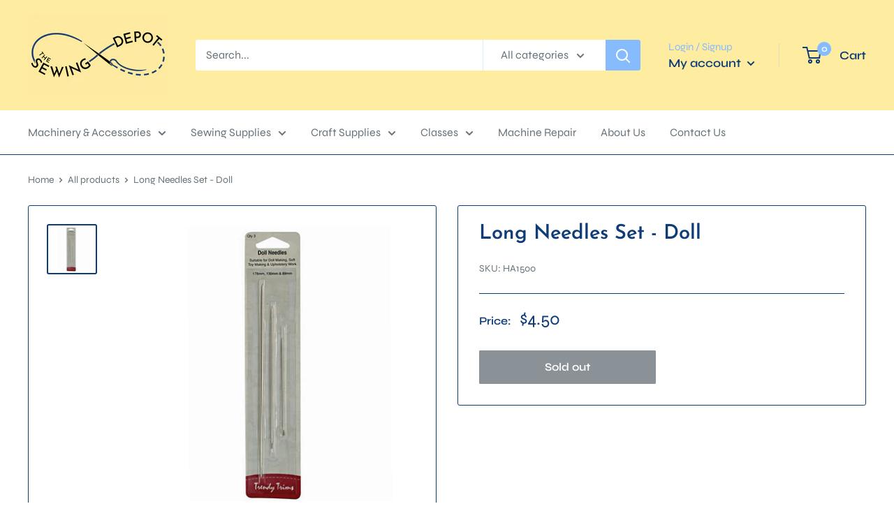

--- FILE ---
content_type: text/html; charset=utf-8
request_url: https://thesewingdepot.co.nz/products/doll_needles
body_size: 26290
content:
<!doctype html>

<html class="no-js" lang="en">
  <head>
    <meta charset="utf-8"> 
    <meta http-equiv="X-UA-Compatible" content="IE=edge,chrome=1">
    <meta name="viewport" content="width=device-width, initial-scale=1.0, height=device-height, minimum-scale=1.0, maximum-scale=1.0">
    <meta name="theme-color" content="#0e3c77"><title>Long Needles Set - Doll &ndash; The Sewing Depot
</title><meta name="description" content="Long needles suitable for doll making, bear making and upholstery. 3 pack."><link rel="canonical" href="https://thesewingdepot.co.nz/products/doll_needles"><link rel="shortcut icon" href="//thesewingdepot.co.nz/cdn/shop/files/Untitled_design_21_4614db8a-ce92-479c-b18b-792db67f4230_96x.png?v=1757232909" type="image/png"><link rel="preload" as="style" href="//thesewingdepot.co.nz/cdn/shop/t/2/assets/theme.scss.css?v=51695595977196892191765482932">

    <meta property="og:type" content="product">
  <meta property="og:title" content="Long Needles Set - Doll"><meta property="og:image" content="http://thesewingdepot.co.nz/cdn/shop/products/image_fa4cc52f-c2b3-4262-a45a-0c4888fa3b61_1024x.jpg?v=1624479271">
    <meta property="og:image:secure_url" content="https://thesewingdepot.co.nz/cdn/shop/products/image_fa4cc52f-c2b3-4262-a45a-0c4888fa3b61_1024x.jpg?v=1624479271"><meta property="product:price:amount" content="4.50">
  <meta property="product:price:currency" content="NZD"><meta property="og:description" content="Long needles suitable for doll making, bear making and upholstery. 3 pack."><meta property="og:url" content="https://thesewingdepot.co.nz/products/doll_needles">
<meta property="og:site_name" content="The Sewing Depot"><meta name="twitter:card" content="summary"><meta name="twitter:title" content="Long Needles Set - Doll">
  <meta name="twitter:description" content="Long needles suitable for doll making, bear making and upholstery. 3 pack.">
  <meta name="twitter:image" content="https://thesewingdepot.co.nz/cdn/shop/products/image_fa4cc52f-c2b3-4262-a45a-0c4888fa3b61_600x600_crop_center.jpg?v=1624479271">
<link rel="preconnect" href="//fonts.shopifycdn.com">
    <link rel="dns-prefetch" href="//productreviews.shopifycdn.com">
    <link rel="dns-prefetch" href="//maps.googleapis.com">
    <link rel="dns-prefetch" href="//maps.gstatic.com">

    <script>window.performance && window.performance.mark && window.performance.mark('shopify.content_for_header.start');</script><meta id="shopify-digital-wallet" name="shopify-digital-wallet" content="/27193835620/digital_wallets/dialog">
<meta name="shopify-checkout-api-token" content="8189afb2d1876879087fc7d74833e813">
<meta id="in-context-paypal-metadata" data-shop-id="27193835620" data-venmo-supported="false" data-environment="production" data-locale="en_US" data-paypal-v4="true" data-currency="NZD">
<link rel="alternate" type="application/json+oembed" href="https://thesewingdepot.co.nz/products/doll_needles.oembed">
<script async="async" src="/checkouts/internal/preloads.js?locale=en-NZ"></script>
<script id="shopify-features" type="application/json">{"accessToken":"8189afb2d1876879087fc7d74833e813","betas":["rich-media-storefront-analytics"],"domain":"thesewingdepot.co.nz","predictiveSearch":true,"shopId":27193835620,"locale":"en"}</script>
<script>var Shopify = Shopify || {};
Shopify.shop = "thesewingdepot.myshopify.com";
Shopify.locale = "en";
Shopify.currency = {"active":"NZD","rate":"1.0"};
Shopify.country = "NZ";
Shopify.theme = {"name":"Warehouse","id":79854698596,"schema_name":"Warehouse","schema_version":"1.8.2","theme_store_id":871,"role":"main"};
Shopify.theme.handle = "null";
Shopify.theme.style = {"id":null,"handle":null};
Shopify.cdnHost = "thesewingdepot.co.nz/cdn";
Shopify.routes = Shopify.routes || {};
Shopify.routes.root = "/";</script>
<script type="module">!function(o){(o.Shopify=o.Shopify||{}).modules=!0}(window);</script>
<script>!function(o){function n(){var o=[];function n(){o.push(Array.prototype.slice.apply(arguments))}return n.q=o,n}var t=o.Shopify=o.Shopify||{};t.loadFeatures=n(),t.autoloadFeatures=n()}(window);</script>
<script id="shop-js-analytics" type="application/json">{"pageType":"product"}</script>
<script defer="defer" async type="module" src="//thesewingdepot.co.nz/cdn/shopifycloud/shop-js/modules/v2/client.init-shop-cart-sync_BdyHc3Nr.en.esm.js"></script>
<script defer="defer" async type="module" src="//thesewingdepot.co.nz/cdn/shopifycloud/shop-js/modules/v2/chunk.common_Daul8nwZ.esm.js"></script>
<script type="module">
  await import("//thesewingdepot.co.nz/cdn/shopifycloud/shop-js/modules/v2/client.init-shop-cart-sync_BdyHc3Nr.en.esm.js");
await import("//thesewingdepot.co.nz/cdn/shopifycloud/shop-js/modules/v2/chunk.common_Daul8nwZ.esm.js");

  window.Shopify.SignInWithShop?.initShopCartSync?.({"fedCMEnabled":true,"windoidEnabled":true});

</script>
<script>(function() {
  var isLoaded = false;
  function asyncLoad() {
    if (isLoaded) return;
    isLoaded = true;
    var urls = ["\/\/d1liekpayvooaz.cloudfront.net\/apps\/customizery\/customizery.js?shop=thesewingdepot.myshopify.com","https:\/\/cdn.grw.reputon.com\/assets\/widget.js?shop=thesewingdepot.myshopify.com","https:\/\/js.smile.io\/v1\/smile-shopify.js?shop=thesewingdepot.myshopify.com","https:\/\/static.klaviyo.com\/onsite\/js\/klaviyo.js?company_id=RKrt4h\u0026shop=thesewingdepot.myshopify.com","https:\/\/static.klaviyo.com\/onsite\/js\/klaviyo.js?company_id=RKrt4h\u0026shop=thesewingdepot.myshopify.com","\/\/backinstock.useamp.com\/widget\/56942_1767158368.js?category=bis\u0026v=6\u0026shop=thesewingdepot.myshopify.com"];
    for (var i = 0; i < urls.length; i++) {
      var s = document.createElement('script');
      s.type = 'text/javascript';
      s.async = true;
      s.src = urls[i];
      var x = document.getElementsByTagName('script')[0];
      x.parentNode.insertBefore(s, x);
    }
  };
  if(window.attachEvent) {
    window.attachEvent('onload', asyncLoad);
  } else {
    window.addEventListener('load', asyncLoad, false);
  }
})();</script>
<script id="__st">var __st={"a":27193835620,"offset":46800,"reqid":"bf7a96f1-e834-4de1-90d5-347f9059e30a-1769031379","pageurl":"thesewingdepot.co.nz\/products\/doll_needles","u":"021d8fb0263f","p":"product","rtyp":"product","rid":4773260197988};</script>
<script>window.ShopifyPaypalV4VisibilityTracking = true;</script>
<script id="captcha-bootstrap">!function(){'use strict';const t='contact',e='account',n='new_comment',o=[[t,t],['blogs',n],['comments',n],[t,'customer']],c=[[e,'customer_login'],[e,'guest_login'],[e,'recover_customer_password'],[e,'create_customer']],r=t=>t.map((([t,e])=>`form[action*='/${t}']:not([data-nocaptcha='true']) input[name='form_type'][value='${e}']`)).join(','),a=t=>()=>t?[...document.querySelectorAll(t)].map((t=>t.form)):[];function s(){const t=[...o],e=r(t);return a(e)}const i='password',u='form_key',d=['recaptcha-v3-token','g-recaptcha-response','h-captcha-response',i],f=()=>{try{return window.sessionStorage}catch{return}},m='__shopify_v',_=t=>t.elements[u];function p(t,e,n=!1){try{const o=window.sessionStorage,c=JSON.parse(o.getItem(e)),{data:r}=function(t){const{data:e,action:n}=t;return t[m]||n?{data:e,action:n}:{data:t,action:n}}(c);for(const[e,n]of Object.entries(r))t.elements[e]&&(t.elements[e].value=n);n&&o.removeItem(e)}catch(o){console.error('form repopulation failed',{error:o})}}const l='form_type',E='cptcha';function T(t){t.dataset[E]=!0}const w=window,h=w.document,L='Shopify',v='ce_forms',y='captcha';let A=!1;((t,e)=>{const n=(g='f06e6c50-85a8-45c8-87d0-21a2b65856fe',I='https://cdn.shopify.com/shopifycloud/storefront-forms-hcaptcha/ce_storefront_forms_captcha_hcaptcha.v1.5.2.iife.js',D={infoText:'Protected by hCaptcha',privacyText:'Privacy',termsText:'Terms'},(t,e,n)=>{const o=w[L][v],c=o.bindForm;if(c)return c(t,g,e,D).then(n);var r;o.q.push([[t,g,e,D],n]),r=I,A||(h.body.append(Object.assign(h.createElement('script'),{id:'captcha-provider',async:!0,src:r})),A=!0)});var g,I,D;w[L]=w[L]||{},w[L][v]=w[L][v]||{},w[L][v].q=[],w[L][y]=w[L][y]||{},w[L][y].protect=function(t,e){n(t,void 0,e),T(t)},Object.freeze(w[L][y]),function(t,e,n,w,h,L){const[v,y,A,g]=function(t,e,n){const i=e?o:[],u=t?c:[],d=[...i,...u],f=r(d),m=r(i),_=r(d.filter((([t,e])=>n.includes(e))));return[a(f),a(m),a(_),s()]}(w,h,L),I=t=>{const e=t.target;return e instanceof HTMLFormElement?e:e&&e.form},D=t=>v().includes(t);t.addEventListener('submit',(t=>{const e=I(t);if(!e)return;const n=D(e)&&!e.dataset.hcaptchaBound&&!e.dataset.recaptchaBound,o=_(e),c=g().includes(e)&&(!o||!o.value);(n||c)&&t.preventDefault(),c&&!n&&(function(t){try{if(!f())return;!function(t){const e=f();if(!e)return;const n=_(t);if(!n)return;const o=n.value;o&&e.removeItem(o)}(t);const e=Array.from(Array(32),(()=>Math.random().toString(36)[2])).join('');!function(t,e){_(t)||t.append(Object.assign(document.createElement('input'),{type:'hidden',name:u})),t.elements[u].value=e}(t,e),function(t,e){const n=f();if(!n)return;const o=[...t.querySelectorAll(`input[type='${i}']`)].map((({name:t})=>t)),c=[...d,...o],r={};for(const[a,s]of new FormData(t).entries())c.includes(a)||(r[a]=s);n.setItem(e,JSON.stringify({[m]:1,action:t.action,data:r}))}(t,e)}catch(e){console.error('failed to persist form',e)}}(e),e.submit())}));const S=(t,e)=>{t&&!t.dataset[E]&&(n(t,e.some((e=>e===t))),T(t))};for(const o of['focusin','change'])t.addEventListener(o,(t=>{const e=I(t);D(e)&&S(e,y())}));const B=e.get('form_key'),M=e.get(l),P=B&&M;t.addEventListener('DOMContentLoaded',(()=>{const t=y();if(P)for(const e of t)e.elements[l].value===M&&p(e,B);[...new Set([...A(),...v().filter((t=>'true'===t.dataset.shopifyCaptcha))])].forEach((e=>S(e,t)))}))}(h,new URLSearchParams(w.location.search),n,t,e,['guest_login'])})(!0,!0)}();</script>
<script integrity="sha256-4kQ18oKyAcykRKYeNunJcIwy7WH5gtpwJnB7kiuLZ1E=" data-source-attribution="shopify.loadfeatures" defer="defer" src="//thesewingdepot.co.nz/cdn/shopifycloud/storefront/assets/storefront/load_feature-a0a9edcb.js" crossorigin="anonymous"></script>
<script data-source-attribution="shopify.dynamic_checkout.dynamic.init">var Shopify=Shopify||{};Shopify.PaymentButton=Shopify.PaymentButton||{isStorefrontPortableWallets:!0,init:function(){window.Shopify.PaymentButton.init=function(){};var t=document.createElement("script");t.src="https://thesewingdepot.co.nz/cdn/shopifycloud/portable-wallets/latest/portable-wallets.en.js",t.type="module",document.head.appendChild(t)}};
</script>
<script data-source-attribution="shopify.dynamic_checkout.buyer_consent">
  function portableWalletsHideBuyerConsent(e){var t=document.getElementById("shopify-buyer-consent"),n=document.getElementById("shopify-subscription-policy-button");t&&n&&(t.classList.add("hidden"),t.setAttribute("aria-hidden","true"),n.removeEventListener("click",e))}function portableWalletsShowBuyerConsent(e){var t=document.getElementById("shopify-buyer-consent"),n=document.getElementById("shopify-subscription-policy-button");t&&n&&(t.classList.remove("hidden"),t.removeAttribute("aria-hidden"),n.addEventListener("click",e))}window.Shopify?.PaymentButton&&(window.Shopify.PaymentButton.hideBuyerConsent=portableWalletsHideBuyerConsent,window.Shopify.PaymentButton.showBuyerConsent=portableWalletsShowBuyerConsent);
</script>
<script data-source-attribution="shopify.dynamic_checkout.cart.bootstrap">document.addEventListener("DOMContentLoaded",(function(){function t(){return document.querySelector("shopify-accelerated-checkout-cart, shopify-accelerated-checkout")}if(t())Shopify.PaymentButton.init();else{new MutationObserver((function(e,n){t()&&(Shopify.PaymentButton.init(),n.disconnect())})).observe(document.body,{childList:!0,subtree:!0})}}));
</script>
<link id="shopify-accelerated-checkout-styles" rel="stylesheet" media="screen" href="https://thesewingdepot.co.nz/cdn/shopifycloud/portable-wallets/latest/accelerated-checkout-backwards-compat.css" crossorigin="anonymous">
<style id="shopify-accelerated-checkout-cart">
        #shopify-buyer-consent {
  margin-top: 1em;
  display: inline-block;
  width: 100%;
}

#shopify-buyer-consent.hidden {
  display: none;
}

#shopify-subscription-policy-button {
  background: none;
  border: none;
  padding: 0;
  text-decoration: underline;
  font-size: inherit;
  cursor: pointer;
}

#shopify-subscription-policy-button::before {
  box-shadow: none;
}

      </style>

<script>window.performance && window.performance.mark && window.performance.mark('shopify.content_for_header.end');</script>

    
  <script type="application/ld+json">
  {
    "@context": "http://schema.org",
    "@type": "Product",
    "offers": [{
          "@type": "Offer",
          "name": "Default Title",
          "availability":"https://schema.org/OutOfStock",
          "price": 4.5,
          "priceCurrency": "NZD",
          "priceValidUntil": "2026-02-01","sku": "HA1500","url": "/products/doll_needles/products/doll_needles?variant=32426739859556"
        }
],
      "gtin13": "9419677135167",
      "productId": "9419677135167",
    "brand": {
      "name": "Trendy Trims"
    },
    "name": "Long Needles Set - Doll",
    "description": "Long needles suitable for doll making, bear making and upholstery. 3 pack.",
    "category": "Craft Tools \u0026 Supplies",
    "url": "/products/doll_needles/products/doll_needles",
    "sku": "HA1500",
    "image": {
      "@type": "ImageObject",
      "url": "https://thesewingdepot.co.nz/cdn/shop/products/image_fa4cc52f-c2b3-4262-a45a-0c4888fa3b61_1024x.jpg?v=1624479271",
      "image": "https://thesewingdepot.co.nz/cdn/shop/products/image_fa4cc52f-c2b3-4262-a45a-0c4888fa3b61_1024x.jpg?v=1624479271",
      "name": "Long Needles Set - Doll",
      "width": "1024",
      "height": "1024"
    }
  }
  </script>



  <script type="application/ld+json">
  {
    "@context": "http://schema.org",
    "@type": "BreadcrumbList",
  "itemListElement": [{
      "@type": "ListItem",
      "position": 1,
      "name": "Home",
      "item": "https://thesewingdepot.co.nz"
    },{
          "@type": "ListItem",
          "position": 2,
          "name": "Long Needles Set - Doll",
          "item": "https://thesewingdepot.co.nz/products/doll_needles"
        }]
  }
  </script>


    <script>
      // This allows to expose several variables to the global scope, to be used in scripts
      window.theme = {
        pageType: "product",
        cartCount: 0,
        moneyFormat: "${{amount}}",
        moneyWithCurrencyFormat: "${{amount}} NZD",
        showDiscount: true,
        discountMode: "saving",
        searchMode: "product,article,page",
        cartType: "drawer"
      };

      window.routes = {
        rootUrl: "\/",
        cartUrl: "\/cart",
        cartAddUrl: "\/cart\/add",
        cartChangeUrl: "\/cart\/change",
        searchUrl: "\/search",
        productRecommendationsUrl: "\/recommendations\/products"
      };

      window.languages = {
        collectionOnSaleLabel: "Save {{savings}}",
        productFormUnavailable: "Unavailable",
        productFormAddToCart: "Add to cart",
        productFormSoldOut: "Sold out",
        shippingEstimatorNoResults: "No shipping could be found for your address.",
        shippingEstimatorOneResult: "There is one shipping rate for your address:",
        shippingEstimatorMultipleResults: "There are {{count}} shipping rates for your address:",
        shippingEstimatorErrors: "There are some errors:"
      };

      window.lazySizesConfig = {
        loadHidden: false,
        hFac: 0.8,
        expFactor: 3,
        customMedia: {
          '--phone': '(max-width: 640px)',
          '--tablet': '(min-width: 641px) and (max-width: 1023px)',
          '--lap': '(min-width: 1024px)'
        }
      };

      document.documentElement.className = document.documentElement.className.replace('no-js', 'js');
    </script>

    <script src="//thesewingdepot.co.nz/cdn/shop/t/2/assets/lazysizes.min.js?v=38423348123636194381586997103" async></script><script src="//polyfill-fastly.net/v3/polyfill.min.js?unknown=polyfill&features=fetch,Element.prototype.closest,Element.prototype.matches,Element.prototype.remove,Element.prototype.classList,Array.prototype.includes,Array.prototype.fill,String.prototype.includes,String.prototype.padStart,Object.assign,CustomEvent,Intl,URL,DOMTokenList,IntersectionObserver,IntersectionObserverEntry" defer></script>
    <script src="//thesewingdepot.co.nz/cdn/shop/t/2/assets/libs.min.js?v=141095812039519903031586997103" defer></script>
    <script src="//thesewingdepot.co.nz/cdn/shop/t/2/assets/theme.min.js?v=136109282511134679311586997108" defer></script>
    <script src="//thesewingdepot.co.nz/cdn/shop/t/2/assets/custom.js?v=90373254691674712701586997106" defer></script>

    <link rel="stylesheet" href="//thesewingdepot.co.nz/cdn/shop/t/2/assets/theme.scss.css?v=51695595977196892191765482932">

    <script>
      (function () {
        window.onpageshow = function() {
          // We force re-freshing the cart content onpageshow, as most browsers will serve a cache copy when hitting the
          // back button, which cause staled data
          document.documentElement.dispatchEvent(new CustomEvent('cart:refresh', {
            bubbles: true
          }));
        };
      })();
    </script>
  <link href="https://monorail-edge.shopifysvc.com" rel="dns-prefetch">
<script>(function(){if ("sendBeacon" in navigator && "performance" in window) {try {var session_token_from_headers = performance.getEntriesByType('navigation')[0].serverTiming.find(x => x.name == '_s').description;} catch {var session_token_from_headers = undefined;}var session_cookie_matches = document.cookie.match(/_shopify_s=([^;]*)/);var session_token_from_cookie = session_cookie_matches && session_cookie_matches.length === 2 ? session_cookie_matches[1] : "";var session_token = session_token_from_headers || session_token_from_cookie || "";function handle_abandonment_event(e) {var entries = performance.getEntries().filter(function(entry) {return /monorail-edge.shopifysvc.com/.test(entry.name);});if (!window.abandonment_tracked && entries.length === 0) {window.abandonment_tracked = true;var currentMs = Date.now();var navigation_start = performance.timing.navigationStart;var payload = {shop_id: 27193835620,url: window.location.href,navigation_start,duration: currentMs - navigation_start,session_token,page_type: "product"};window.navigator.sendBeacon("https://monorail-edge.shopifysvc.com/v1/produce", JSON.stringify({schema_id: "online_store_buyer_site_abandonment/1.1",payload: payload,metadata: {event_created_at_ms: currentMs,event_sent_at_ms: currentMs}}));}}window.addEventListener('pagehide', handle_abandonment_event);}}());</script>
<script id="web-pixels-manager-setup">(function e(e,d,r,n,o){if(void 0===o&&(o={}),!Boolean(null===(a=null===(i=window.Shopify)||void 0===i?void 0:i.analytics)||void 0===a?void 0:a.replayQueue)){var i,a;window.Shopify=window.Shopify||{};var t=window.Shopify;t.analytics=t.analytics||{};var s=t.analytics;s.replayQueue=[],s.publish=function(e,d,r){return s.replayQueue.push([e,d,r]),!0};try{self.performance.mark("wpm:start")}catch(e){}var l=function(){var e={modern:/Edge?\/(1{2}[4-9]|1[2-9]\d|[2-9]\d{2}|\d{4,})\.\d+(\.\d+|)|Firefox\/(1{2}[4-9]|1[2-9]\d|[2-9]\d{2}|\d{4,})\.\d+(\.\d+|)|Chrom(ium|e)\/(9{2}|\d{3,})\.\d+(\.\d+|)|(Maci|X1{2}).+ Version\/(15\.\d+|(1[6-9]|[2-9]\d|\d{3,})\.\d+)([,.]\d+|)( \(\w+\)|)( Mobile\/\w+|) Safari\/|Chrome.+OPR\/(9{2}|\d{3,})\.\d+\.\d+|(CPU[ +]OS|iPhone[ +]OS|CPU[ +]iPhone|CPU IPhone OS|CPU iPad OS)[ +]+(15[._]\d+|(1[6-9]|[2-9]\d|\d{3,})[._]\d+)([._]\d+|)|Android:?[ /-](13[3-9]|1[4-9]\d|[2-9]\d{2}|\d{4,})(\.\d+|)(\.\d+|)|Android.+Firefox\/(13[5-9]|1[4-9]\d|[2-9]\d{2}|\d{4,})\.\d+(\.\d+|)|Android.+Chrom(ium|e)\/(13[3-9]|1[4-9]\d|[2-9]\d{2}|\d{4,})\.\d+(\.\d+|)|SamsungBrowser\/([2-9]\d|\d{3,})\.\d+/,legacy:/Edge?\/(1[6-9]|[2-9]\d|\d{3,})\.\d+(\.\d+|)|Firefox\/(5[4-9]|[6-9]\d|\d{3,})\.\d+(\.\d+|)|Chrom(ium|e)\/(5[1-9]|[6-9]\d|\d{3,})\.\d+(\.\d+|)([\d.]+$|.*Safari\/(?![\d.]+ Edge\/[\d.]+$))|(Maci|X1{2}).+ Version\/(10\.\d+|(1[1-9]|[2-9]\d|\d{3,})\.\d+)([,.]\d+|)( \(\w+\)|)( Mobile\/\w+|) Safari\/|Chrome.+OPR\/(3[89]|[4-9]\d|\d{3,})\.\d+\.\d+|(CPU[ +]OS|iPhone[ +]OS|CPU[ +]iPhone|CPU IPhone OS|CPU iPad OS)[ +]+(10[._]\d+|(1[1-9]|[2-9]\d|\d{3,})[._]\d+)([._]\d+|)|Android:?[ /-](13[3-9]|1[4-9]\d|[2-9]\d{2}|\d{4,})(\.\d+|)(\.\d+|)|Mobile Safari.+OPR\/([89]\d|\d{3,})\.\d+\.\d+|Android.+Firefox\/(13[5-9]|1[4-9]\d|[2-9]\d{2}|\d{4,})\.\d+(\.\d+|)|Android.+Chrom(ium|e)\/(13[3-9]|1[4-9]\d|[2-9]\d{2}|\d{4,})\.\d+(\.\d+|)|Android.+(UC? ?Browser|UCWEB|U3)[ /]?(15\.([5-9]|\d{2,})|(1[6-9]|[2-9]\d|\d{3,})\.\d+)\.\d+|SamsungBrowser\/(5\.\d+|([6-9]|\d{2,})\.\d+)|Android.+MQ{2}Browser\/(14(\.(9|\d{2,})|)|(1[5-9]|[2-9]\d|\d{3,})(\.\d+|))(\.\d+|)|K[Aa][Ii]OS\/(3\.\d+|([4-9]|\d{2,})\.\d+)(\.\d+|)/},d=e.modern,r=e.legacy,n=navigator.userAgent;return n.match(d)?"modern":n.match(r)?"legacy":"unknown"}(),u="modern"===l?"modern":"legacy",c=(null!=n?n:{modern:"",legacy:""})[u],f=function(e){return[e.baseUrl,"/wpm","/b",e.hashVersion,"modern"===e.buildTarget?"m":"l",".js"].join("")}({baseUrl:d,hashVersion:r,buildTarget:u}),m=function(e){var d=e.version,r=e.bundleTarget,n=e.surface,o=e.pageUrl,i=e.monorailEndpoint;return{emit:function(e){var a=e.status,t=e.errorMsg,s=(new Date).getTime(),l=JSON.stringify({metadata:{event_sent_at_ms:s},events:[{schema_id:"web_pixels_manager_load/3.1",payload:{version:d,bundle_target:r,page_url:o,status:a,surface:n,error_msg:t},metadata:{event_created_at_ms:s}}]});if(!i)return console&&console.warn&&console.warn("[Web Pixels Manager] No Monorail endpoint provided, skipping logging."),!1;try{return self.navigator.sendBeacon.bind(self.navigator)(i,l)}catch(e){}var u=new XMLHttpRequest;try{return u.open("POST",i,!0),u.setRequestHeader("Content-Type","text/plain"),u.send(l),!0}catch(e){return console&&console.warn&&console.warn("[Web Pixels Manager] Got an unhandled error while logging to Monorail."),!1}}}}({version:r,bundleTarget:l,surface:e.surface,pageUrl:self.location.href,monorailEndpoint:e.monorailEndpoint});try{o.browserTarget=l,function(e){var d=e.src,r=e.async,n=void 0===r||r,o=e.onload,i=e.onerror,a=e.sri,t=e.scriptDataAttributes,s=void 0===t?{}:t,l=document.createElement("script"),u=document.querySelector("head"),c=document.querySelector("body");if(l.async=n,l.src=d,a&&(l.integrity=a,l.crossOrigin="anonymous"),s)for(var f in s)if(Object.prototype.hasOwnProperty.call(s,f))try{l.dataset[f]=s[f]}catch(e){}if(o&&l.addEventListener("load",o),i&&l.addEventListener("error",i),u)u.appendChild(l);else{if(!c)throw new Error("Did not find a head or body element to append the script");c.appendChild(l)}}({src:f,async:!0,onload:function(){if(!function(){var e,d;return Boolean(null===(d=null===(e=window.Shopify)||void 0===e?void 0:e.analytics)||void 0===d?void 0:d.initialized)}()){var d=window.webPixelsManager.init(e)||void 0;if(d){var r=window.Shopify.analytics;r.replayQueue.forEach((function(e){var r=e[0],n=e[1],o=e[2];d.publishCustomEvent(r,n,o)})),r.replayQueue=[],r.publish=d.publishCustomEvent,r.visitor=d.visitor,r.initialized=!0}}},onerror:function(){return m.emit({status:"failed",errorMsg:"".concat(f," has failed to load")})},sri:function(e){var d=/^sha384-[A-Za-z0-9+/=]+$/;return"string"==typeof e&&d.test(e)}(c)?c:"",scriptDataAttributes:o}),m.emit({status:"loading"})}catch(e){m.emit({status:"failed",errorMsg:(null==e?void 0:e.message)||"Unknown error"})}}})({shopId: 27193835620,storefrontBaseUrl: "https://thesewingdepot.co.nz",extensionsBaseUrl: "https://extensions.shopifycdn.com/cdn/shopifycloud/web-pixels-manager",monorailEndpoint: "https://monorail-edge.shopifysvc.com/unstable/produce_batch",surface: "storefront-renderer",enabledBetaFlags: ["2dca8a86"],webPixelsConfigList: [{"id":"77791332","eventPayloadVersion":"v1","runtimeContext":"LAX","scriptVersion":"1","type":"CUSTOM","privacyPurposes":["ANALYTICS"],"name":"Google Analytics tag (migrated)"},{"id":"shopify-app-pixel","configuration":"{}","eventPayloadVersion":"v1","runtimeContext":"STRICT","scriptVersion":"0450","apiClientId":"shopify-pixel","type":"APP","privacyPurposes":["ANALYTICS","MARKETING"]},{"id":"shopify-custom-pixel","eventPayloadVersion":"v1","runtimeContext":"LAX","scriptVersion":"0450","apiClientId":"shopify-pixel","type":"CUSTOM","privacyPurposes":["ANALYTICS","MARKETING"]}],isMerchantRequest: false,initData: {"shop":{"name":"The Sewing Depot","paymentSettings":{"currencyCode":"NZD"},"myshopifyDomain":"thesewingdepot.myshopify.com","countryCode":"NZ","storefrontUrl":"https:\/\/thesewingdepot.co.nz"},"customer":null,"cart":null,"checkout":null,"productVariants":[{"price":{"amount":4.5,"currencyCode":"NZD"},"product":{"title":"Long Needles Set - Doll","vendor":"Trendy Trims","id":"4773260197988","untranslatedTitle":"Long Needles Set - Doll","url":"\/products\/doll_needles","type":"Craft Tools \u0026 Supplies"},"id":"32426739859556","image":{"src":"\/\/thesewingdepot.co.nz\/cdn\/shop\/products\/image_fa4cc52f-c2b3-4262-a45a-0c4888fa3b61.jpg?v=1624479271"},"sku":"HA1500","title":"Default Title","untranslatedTitle":"Default Title"}],"purchasingCompany":null},},"https://thesewingdepot.co.nz/cdn","fcfee988w5aeb613cpc8e4bc33m6693e112",{"modern":"","legacy":""},{"shopId":"27193835620","storefrontBaseUrl":"https:\/\/thesewingdepot.co.nz","extensionBaseUrl":"https:\/\/extensions.shopifycdn.com\/cdn\/shopifycloud\/web-pixels-manager","surface":"storefront-renderer","enabledBetaFlags":"[\"2dca8a86\"]","isMerchantRequest":"false","hashVersion":"fcfee988w5aeb613cpc8e4bc33m6693e112","publish":"custom","events":"[[\"page_viewed\",{}],[\"product_viewed\",{\"productVariant\":{\"price\":{\"amount\":4.5,\"currencyCode\":\"NZD\"},\"product\":{\"title\":\"Long Needles Set - Doll\",\"vendor\":\"Trendy Trims\",\"id\":\"4773260197988\",\"untranslatedTitle\":\"Long Needles Set - Doll\",\"url\":\"\/products\/doll_needles\",\"type\":\"Craft Tools \u0026 Supplies\"},\"id\":\"32426739859556\",\"image\":{\"src\":\"\/\/thesewingdepot.co.nz\/cdn\/shop\/products\/image_fa4cc52f-c2b3-4262-a45a-0c4888fa3b61.jpg?v=1624479271\"},\"sku\":\"HA1500\",\"title\":\"Default Title\",\"untranslatedTitle\":\"Default Title\"}}]]"});</script><script>
  window.ShopifyAnalytics = window.ShopifyAnalytics || {};
  window.ShopifyAnalytics.meta = window.ShopifyAnalytics.meta || {};
  window.ShopifyAnalytics.meta.currency = 'NZD';
  var meta = {"product":{"id":4773260197988,"gid":"gid:\/\/shopify\/Product\/4773260197988","vendor":"Trendy Trims","type":"Craft Tools \u0026 Supplies","handle":"doll_needles","variants":[{"id":32426739859556,"price":450,"name":"Long Needles Set - Doll","public_title":null,"sku":"HA1500"}],"remote":false},"page":{"pageType":"product","resourceType":"product","resourceId":4773260197988,"requestId":"bf7a96f1-e834-4de1-90d5-347f9059e30a-1769031379"}};
  for (var attr in meta) {
    window.ShopifyAnalytics.meta[attr] = meta[attr];
  }
</script>
<script class="analytics">
  (function () {
    var customDocumentWrite = function(content) {
      var jquery = null;

      if (window.jQuery) {
        jquery = window.jQuery;
      } else if (window.Checkout && window.Checkout.$) {
        jquery = window.Checkout.$;
      }

      if (jquery) {
        jquery('body').append(content);
      }
    };

    var hasLoggedConversion = function(token) {
      if (token) {
        return document.cookie.indexOf('loggedConversion=' + token) !== -1;
      }
      return false;
    }

    var setCookieIfConversion = function(token) {
      if (token) {
        var twoMonthsFromNow = new Date(Date.now());
        twoMonthsFromNow.setMonth(twoMonthsFromNow.getMonth() + 2);

        document.cookie = 'loggedConversion=' + token + '; expires=' + twoMonthsFromNow;
      }
    }

    var trekkie = window.ShopifyAnalytics.lib = window.trekkie = window.trekkie || [];
    if (trekkie.integrations) {
      return;
    }
    trekkie.methods = [
      'identify',
      'page',
      'ready',
      'track',
      'trackForm',
      'trackLink'
    ];
    trekkie.factory = function(method) {
      return function() {
        var args = Array.prototype.slice.call(arguments);
        args.unshift(method);
        trekkie.push(args);
        return trekkie;
      };
    };
    for (var i = 0; i < trekkie.methods.length; i++) {
      var key = trekkie.methods[i];
      trekkie[key] = trekkie.factory(key);
    }
    trekkie.load = function(config) {
      trekkie.config = config || {};
      trekkie.config.initialDocumentCookie = document.cookie;
      var first = document.getElementsByTagName('script')[0];
      var script = document.createElement('script');
      script.type = 'text/javascript';
      script.onerror = function(e) {
        var scriptFallback = document.createElement('script');
        scriptFallback.type = 'text/javascript';
        scriptFallback.onerror = function(error) {
                var Monorail = {
      produce: function produce(monorailDomain, schemaId, payload) {
        var currentMs = new Date().getTime();
        var event = {
          schema_id: schemaId,
          payload: payload,
          metadata: {
            event_created_at_ms: currentMs,
            event_sent_at_ms: currentMs
          }
        };
        return Monorail.sendRequest("https://" + monorailDomain + "/v1/produce", JSON.stringify(event));
      },
      sendRequest: function sendRequest(endpointUrl, payload) {
        // Try the sendBeacon API
        if (window && window.navigator && typeof window.navigator.sendBeacon === 'function' && typeof window.Blob === 'function' && !Monorail.isIos12()) {
          var blobData = new window.Blob([payload], {
            type: 'text/plain'
          });

          if (window.navigator.sendBeacon(endpointUrl, blobData)) {
            return true;
          } // sendBeacon was not successful

        } // XHR beacon

        var xhr = new XMLHttpRequest();

        try {
          xhr.open('POST', endpointUrl);
          xhr.setRequestHeader('Content-Type', 'text/plain');
          xhr.send(payload);
        } catch (e) {
          console.log(e);
        }

        return false;
      },
      isIos12: function isIos12() {
        return window.navigator.userAgent.lastIndexOf('iPhone; CPU iPhone OS 12_') !== -1 || window.navigator.userAgent.lastIndexOf('iPad; CPU OS 12_') !== -1;
      }
    };
    Monorail.produce('monorail-edge.shopifysvc.com',
      'trekkie_storefront_load_errors/1.1',
      {shop_id: 27193835620,
      theme_id: 79854698596,
      app_name: "storefront",
      context_url: window.location.href,
      source_url: "//thesewingdepot.co.nz/cdn/s/trekkie.storefront.cd680fe47e6c39ca5d5df5f0a32d569bc48c0f27.min.js"});

        };
        scriptFallback.async = true;
        scriptFallback.src = '//thesewingdepot.co.nz/cdn/s/trekkie.storefront.cd680fe47e6c39ca5d5df5f0a32d569bc48c0f27.min.js';
        first.parentNode.insertBefore(scriptFallback, first);
      };
      script.async = true;
      script.src = '//thesewingdepot.co.nz/cdn/s/trekkie.storefront.cd680fe47e6c39ca5d5df5f0a32d569bc48c0f27.min.js';
      first.parentNode.insertBefore(script, first);
    };
    trekkie.load(
      {"Trekkie":{"appName":"storefront","development":false,"defaultAttributes":{"shopId":27193835620,"isMerchantRequest":null,"themeId":79854698596,"themeCityHash":"6871572225189219198","contentLanguage":"en","currency":"NZD","eventMetadataId":"842c3ae7-3390-4c35-ade4-55816c64fb6c"},"isServerSideCookieWritingEnabled":true,"monorailRegion":"shop_domain","enabledBetaFlags":["65f19447"]},"Session Attribution":{},"S2S":{"facebookCapiEnabled":false,"source":"trekkie-storefront-renderer","apiClientId":580111}}
    );

    var loaded = false;
    trekkie.ready(function() {
      if (loaded) return;
      loaded = true;

      window.ShopifyAnalytics.lib = window.trekkie;

      var originalDocumentWrite = document.write;
      document.write = customDocumentWrite;
      try { window.ShopifyAnalytics.merchantGoogleAnalytics.call(this); } catch(error) {};
      document.write = originalDocumentWrite;

      window.ShopifyAnalytics.lib.page(null,{"pageType":"product","resourceType":"product","resourceId":4773260197988,"requestId":"bf7a96f1-e834-4de1-90d5-347f9059e30a-1769031379","shopifyEmitted":true});

      var match = window.location.pathname.match(/checkouts\/(.+)\/(thank_you|post_purchase)/)
      var token = match? match[1]: undefined;
      if (!hasLoggedConversion(token)) {
        setCookieIfConversion(token);
        window.ShopifyAnalytics.lib.track("Viewed Product",{"currency":"NZD","variantId":32426739859556,"productId":4773260197988,"productGid":"gid:\/\/shopify\/Product\/4773260197988","name":"Long Needles Set - Doll","price":"4.50","sku":"HA1500","brand":"Trendy Trims","variant":null,"category":"Craft Tools \u0026 Supplies","nonInteraction":true,"remote":false},undefined,undefined,{"shopifyEmitted":true});
      window.ShopifyAnalytics.lib.track("monorail:\/\/trekkie_storefront_viewed_product\/1.1",{"currency":"NZD","variantId":32426739859556,"productId":4773260197988,"productGid":"gid:\/\/shopify\/Product\/4773260197988","name":"Long Needles Set - Doll","price":"4.50","sku":"HA1500","brand":"Trendy Trims","variant":null,"category":"Craft Tools \u0026 Supplies","nonInteraction":true,"remote":false,"referer":"https:\/\/thesewingdepot.co.nz\/products\/doll_needles"});
      }
    });


        var eventsListenerScript = document.createElement('script');
        eventsListenerScript.async = true;
        eventsListenerScript.src = "//thesewingdepot.co.nz/cdn/shopifycloud/storefront/assets/shop_events_listener-3da45d37.js";
        document.getElementsByTagName('head')[0].appendChild(eventsListenerScript);

})();</script>
  <script>
  if (!window.ga || (window.ga && typeof window.ga !== 'function')) {
    window.ga = function ga() {
      (window.ga.q = window.ga.q || []).push(arguments);
      if (window.Shopify && window.Shopify.analytics && typeof window.Shopify.analytics.publish === 'function') {
        window.Shopify.analytics.publish("ga_stub_called", {}, {sendTo: "google_osp_migration"});
      }
      console.error("Shopify's Google Analytics stub called with:", Array.from(arguments), "\nSee https://help.shopify.com/manual/promoting-marketing/pixels/pixel-migration#google for more information.");
    };
    if (window.Shopify && window.Shopify.analytics && typeof window.Shopify.analytics.publish === 'function') {
      window.Shopify.analytics.publish("ga_stub_initialized", {}, {sendTo: "google_osp_migration"});
    }
  }
</script>
<script
  defer
  src="https://thesewingdepot.co.nz/cdn/shopifycloud/perf-kit/shopify-perf-kit-3.0.4.min.js"
  data-application="storefront-renderer"
  data-shop-id="27193835620"
  data-render-region="gcp-us-central1"
  data-page-type="product"
  data-theme-instance-id="79854698596"
  data-theme-name="Warehouse"
  data-theme-version="1.8.2"
  data-monorail-region="shop_domain"
  data-resource-timing-sampling-rate="10"
  data-shs="true"
  data-shs-beacon="true"
  data-shs-export-with-fetch="true"
  data-shs-logs-sample-rate="1"
  data-shs-beacon-endpoint="https://thesewingdepot.co.nz/api/collect"
></script>
</head>

  <body class="warehouse--v1  template-product" data-instant-intensity="viewport">
    <span class="loading-bar"></span>

    <div id="shopify-section-announcement-bar" class="shopify-section"></div>
<div id="shopify-section-popups" class="shopify-section"><div data-section-id="popups" data-section-type="popups"></div>

</div>
<div id="shopify-section-header" class="shopify-section"><section data-section-id="header" data-section-type="header" data-section-settings='{
  "navigationLayout": "inline",
  "desktopOpenTrigger": "click",
  "useStickyHeader": true
}'>
  <header class="header header--inline header--search-expanded" role="banner">
    <div class="container">
      <div class="header__inner"><nav class="header__mobile-nav hidden-lap-and-up">
            <button class="header__mobile-nav-toggle icon-state touch-area" data-action="toggle-menu" aria-expanded="false" aria-haspopup="true" aria-controls="mobile-menu" aria-label="Open menu">
              <span class="icon-state__primary"><svg class="icon icon--hamburger-mobile" viewBox="0 0 20 16" role="presentation">
      <path d="M0 14h20v2H0v-2zM0 0h20v2H0V0zm0 7h20v2H0V7z" fill="currentColor" fill-rule="evenodd"></path>
    </svg></span>
              <span class="icon-state__secondary"><svg class="icon icon--close" viewBox="0 0 19 19" role="presentation">
      <path d="M9.1923882 8.39339828l7.7781745-7.7781746 1.4142136 1.41421357-7.7781746 7.77817459 7.7781746 7.77817456L16.9705627 19l-7.7781745-7.7781746L1.41421356 19 0 17.5857864l7.7781746-7.77817456L0 2.02943725 1.41421356.61522369 9.1923882 8.39339828z" fill="currentColor" fill-rule="evenodd"></path>
    </svg></span>
            </button><div id="mobile-menu" class="mobile-menu" aria-hidden="true"><svg class="icon icon--nav-triangle-borderless" viewBox="0 0 20 9" role="presentation">
      <path d="M.47108938 9c.2694725-.26871321.57077721-.56867841.90388257-.89986354C3.12384116 6.36134886 5.74788116 3.76338565 9.2467995.30653888c.4145057-.4095171 1.0844277-.40860098 1.4977971.00205122L19.4935156 9H.47108938z" fill="#ffffff"></path>
    </svg><div class="mobile-menu__inner">
    <div class="mobile-menu__panel">
      <div class="mobile-menu__section">
        <ul class="mobile-menu__nav" data-type="menu"><li class="mobile-menu__nav-item"><button class="mobile-menu__nav-link" data-type="menuitem" aria-haspopup="true" aria-expanded="false" aria-controls="mobile-panel-0" data-action="open-panel">Machinery & Accessories<svg class="icon icon--arrow-right" viewBox="0 0 8 12" role="presentation">
      <path stroke="currentColor" stroke-width="2" d="M2 2l4 4-4 4" fill="none" stroke-linecap="square"></path>
    </svg></button></li><li class="mobile-menu__nav-item"><button class="mobile-menu__nav-link" data-type="menuitem" aria-haspopup="true" aria-expanded="false" aria-controls="mobile-panel-1" data-action="open-panel">Sewing Supplies<svg class="icon icon--arrow-right" viewBox="0 0 8 12" role="presentation">
      <path stroke="currentColor" stroke-width="2" d="M2 2l4 4-4 4" fill="none" stroke-linecap="square"></path>
    </svg></button></li><li class="mobile-menu__nav-item"><button class="mobile-menu__nav-link" data-type="menuitem" aria-haspopup="true" aria-expanded="false" aria-controls="mobile-panel-2" data-action="open-panel">Craft Supplies<svg class="icon icon--arrow-right" viewBox="0 0 8 12" role="presentation">
      <path stroke="currentColor" stroke-width="2" d="M2 2l4 4-4 4" fill="none" stroke-linecap="square"></path>
    </svg></button></li><li class="mobile-menu__nav-item"><button class="mobile-menu__nav-link" data-type="menuitem" aria-haspopup="true" aria-expanded="false" aria-controls="mobile-panel-3" data-action="open-panel">Classes<svg class="icon icon--arrow-right" viewBox="0 0 8 12" role="presentation">
      <path stroke="currentColor" stroke-width="2" d="M2 2l4 4-4 4" fill="none" stroke-linecap="square"></path>
    </svg></button></li><li class="mobile-menu__nav-item"><a href="/pages/machine-servicing" class="mobile-menu__nav-link" data-type="menuitem">Machine Repair</a></li><li class="mobile-menu__nav-item"><a href="/pages/about-us" class="mobile-menu__nav-link" data-type="menuitem">About Us</a></li><li class="mobile-menu__nav-item"><a href="/pages/contact-us" class="mobile-menu__nav-link" data-type="menuitem">Contact Us</a></li></ul>
      </div><div class="mobile-menu__section mobile-menu__section--loose">
          <p class="mobile-menu__section-title heading h5">Need help?</p><div class="mobile-menu__help-wrapper"><svg class="icon icon--bi-phone" viewBox="0 0 24 24" role="presentation">
      <g stroke-width="2" fill="none" fill-rule="evenodd" stroke-linecap="square">
        <path d="M17 15l-3 3-8-8 3-3-5-5-3 3c0 9.941 8.059 18 18 18l3-3-5-5z" stroke="#0e3c77"></path>
        <path d="M14 1c4.971 0 9 4.029 9 9m-9-5c2.761 0 5 2.239 5 5" stroke="#0e3c77"></path>
      </g>
    </svg><span>Call us 04 589 6933</span>
            </div><div class="mobile-menu__help-wrapper"><svg class="icon icon--bi-email" viewBox="0 0 22 22" role="presentation">
      <g fill="none" fill-rule="evenodd">
        <path stroke="#0e3c77" d="M.916667 10.08333367l3.66666667-2.65833334v4.65849997zm20.1666667 0L17.416667 7.42500033v4.65849997z"></path>
        <path stroke="#0e3c77" stroke-width="2" d="M4.58333367 7.42500033L.916667 10.08333367V21.0833337h20.1666667V10.08333367L17.416667 7.42500033"></path>
        <path stroke="#0e3c77" stroke-width="2" d="M4.58333367 12.1000003V.916667H17.416667v11.1833333m-16.5-2.01666663L21.0833337 21.0833337m0-11.00000003L11.0000003 15.5833337"></path>
        <path d="M8.25000033 5.50000033h5.49999997M8.25000033 9.166667h5.49999997" stroke="#0e3c77" stroke-width="2" stroke-linecap="square"></path>
      </g>
    </svg><a href="mailto:sales@thesewingdepot.co.nz">sales@thesewingdepot.co.nz</a>
            </div></div><div class="mobile-menu__section mobile-menu__section--loose">
          <p class="mobile-menu__section-title heading h5">Follow Us</p><ul class="social-media__item-list social-media__item-list--stack list--unstyled">
    <li class="social-media__item social-media__item--facebook">
      <a href="https://www.facebook.com/TheSewingDepot" target="_blank" rel="noopener" aria-label="Follow us on Facebook"><svg class="icon icon--facebook" viewBox="0 0 30 30">
      <path d="M15 30C6.71572875 30 0 23.2842712 0 15 0 6.71572875 6.71572875 0 15 0c8.2842712 0 15 6.71572875 15 15 0 8.2842712-6.7157288 15-15 15zm3.2142857-17.1429611h-2.1428678v-2.1425646c0-.5852979.8203285-1.07160109 1.0714928-1.07160109h1.071375v-2.1428925h-2.1428678c-2.3564786 0-3.2142536 1.98610393-3.2142536 3.21449359v2.1425646h-1.0714822l.0032143 2.1528011 1.0682679-.0099086v7.499969h3.2142536v-7.499969h2.1428678v-2.1428925z" fill="currentColor" fill-rule="evenodd"></path>
    </svg>Facebook</a>
    </li>

    
<li class="social-media__item social-media__item--instagram">
      <a href="https://www.instagram.com/thesewingdepot" target="_blank" rel="noopener" aria-label="Follow us on Instagram"><svg class="icon icon--instagram" role="presentation" viewBox="0 0 30 30">
      <path d="M15 30C6.71572875 30 0 23.2842712 0 15 0 6.71572875 6.71572875 0 15 0c8.2842712 0 15 6.71572875 15 15 0 8.2842712-6.7157288 15-15 15zm.0000159-23.03571429c-2.1823849 0-2.4560363.00925037-3.3131306.0483571-.8553081.03901103-1.4394529.17486384-1.9505835.37352345-.52841925.20532625-.9765517.48009406-1.42331254.926823-.44672894.44676084-.72149675.89489329-.926823 1.42331254-.19865961.5111306-.33451242 1.0952754-.37352345 1.9505835-.03910673.8570943-.0483571 1.1307457-.0483571 3.3131306 0 2.1823531.00925037 2.4560045.0483571 3.3130988.03901103.8553081.17486384 1.4394529.37352345 1.9505835.20532625.5284193.48009406.9765517.926823 1.4233125.44676084.446729.89489329.7214968 1.42331254.9268549.5111306.1986278 1.0952754.3344806 1.9505835.3734916.8570943.0391067 1.1307457.0483571 3.3131306.0483571 2.1823531 0 2.4560045-.0092504 3.3130988-.0483571.8553081-.039011 1.4394529-.1748638 1.9505835-.3734916.5284193-.2053581.9765517-.4801259 1.4233125-.9268549.446729-.4467608.7214968-.8948932.9268549-1.4233125.1986278-.5111306.3344806-1.0952754.3734916-1.9505835.0391067-.8570943.0483571-1.1307457.0483571-3.3130988 0-2.1823849-.0092504-2.4560363-.0483571-3.3131306-.039011-.8553081-.1748638-1.4394529-.3734916-1.9505835-.2053581-.52841925-.4801259-.9765517-.9268549-1.42331254-.4467608-.44672894-.8948932-.72149675-1.4233125-.926823-.5111306-.19865961-1.0952754-.33451242-1.9505835-.37352345-.8570943-.03910673-1.1307457-.0483571-3.3130988-.0483571zm0 1.44787387c2.1456068 0 2.3997686.00819774 3.2471022.04685789.7834742.03572556 1.2089592.1666342 1.4921162.27668167.3750864.14577303.6427729.31990322.9239522.60111439.2812111.28117926.4553413.54886575.6011144.92395217.1100474.283157.2409561.708642.2766816 1.4921162.0386602.8473336.0468579 1.1014954.0468579 3.247134 0 2.1456068-.0081977 2.3997686-.0468579 3.2471022-.0357255.7834742-.1666342 1.2089592-.2766816 1.4921162-.1457731.3750864-.3199033.6427729-.6011144.9239522-.2811793.2812111-.5488658.4553413-.9239522.6011144-.283157.1100474-.708642.2409561-1.4921162.2766816-.847206.0386602-1.1013359.0468579-3.2471022.0468579-2.1457981 0-2.3998961-.0081977-3.247134-.0468579-.7834742-.0357255-1.2089592-.1666342-1.4921162-.2766816-.37508642-.1457731-.64277291-.3199033-.92395217-.6011144-.28117927-.2811793-.45534136-.5488658-.60111439-.9239522-.11004747-.283157-.24095611-.708642-.27668167-1.4921162-.03866015-.8473336-.04685789-1.1014954-.04685789-3.2471022 0-2.1456386.00819774-2.3998004.04685789-3.247134.03572556-.7834742.1666342-1.2089592.27668167-1.4921162.14577303-.37508642.31990322-.64277291.60111439-.92395217.28117926-.28121117.54886575-.45534136.92395217-.60111439.283157-.11004747.708642-.24095611 1.4921162-.27668167.8473336-.03866015 1.1014954-.04685789 3.247134-.04685789zm0 9.26641182c-1.479357 0-2.6785873-1.1992303-2.6785873-2.6785555 0-1.479357 1.1992303-2.6785873 2.6785873-2.6785873 1.4793252 0 2.6785555 1.1992303 2.6785555 2.6785873 0 1.4793252-1.1992303 2.6785555-2.6785555 2.6785555zm0-6.8050167c-2.2790034 0-4.1264612 1.8474578-4.1264612 4.1264612 0 2.2789716 1.8474578 4.1264294 4.1264612 4.1264294 2.2789716 0 4.1264294-1.8474578 4.1264294-4.1264294 0-2.2790034-1.8474578-4.1264612-4.1264294-4.1264612zm5.2537621-.1630297c0-.532566-.431737-.96430298-.964303-.96430298-.532534 0-.964271.43173698-.964271.96430298 0 .5325659.431737.964271.964271.964271.532566 0 .964303-.4317051.964303-.964271z" fill="currentColor" fill-rule="evenodd"></path>
    </svg>Instagram</a>
    </li>

    

  </ul></div></div><div id="mobile-panel-0" class="mobile-menu__panel is-nested">
          <div class="mobile-menu__section is-sticky">
            <button class="mobile-menu__back-button" data-action="close-panel"><svg class="icon icon--arrow-left" viewBox="0 0 8 12" role="presentation">
      <path stroke="currentColor" stroke-width="2" d="M6 10L2 6l4-4" fill="none" stroke-linecap="square"></path>
    </svg> Back</button>
          </div>

          <div class="mobile-menu__section"><div class="mobile-menu__nav-list"><div class="mobile-menu__nav-list-item">
                    <button class="mobile-menu__nav-list-toggle text--strong" aria-controls="mobile-list-0" aria-expanded="false" data-action="toggle-collapsible" data-close-siblings="false">Sewing Machines<svg class="icon icon--arrow-bottom" viewBox="0 0 12 8" role="presentation">
      <path stroke="currentColor" stroke-width="2" d="M10 2L6 6 2 2" fill="none" stroke-linecap="square"></path>
    </svg>
                    </button>

                    <div id="mobile-list-0" class="mobile-menu__nav-collapsible">
                      <div class="mobile-menu__nav-collapsible-content">
                        <ul class="mobile-menu__nav" data-type="menu"><li class="mobile-menu__nav-item">
                              <a href="/collections/shop-all-sewing-machines" class="mobile-menu__nav-link" data-type="menuitem">Shop All </a>
                            </li><li class="mobile-menu__nav-item">
                              <a href="/collections/beginner-machines" class="mobile-menu__nav-link" data-type="menuitem">Beginner</a>
                            </li><li class="mobile-menu__nav-item">
                              <a href="/collections/quilting-machines" class="mobile-menu__nav-link" data-type="menuitem">Quilting Machines</a>
                            </li><li class="mobile-menu__nav-item">
                              <a href="/collections/embroidery-machines" class="mobile-menu__nav-link" data-type="menuitem">Embroidery Machines</a>
                            </li><li class="mobile-menu__nav-item">
                              <a href="/collections/industrial-machines" class="mobile-menu__nav-link" data-type="menuitem">Industrial Machines</a>
                            </li></ul>
                      </div>
                    </div>
                  </div><div class="mobile-menu__nav-list-item">
                    <button class="mobile-menu__nav-list-toggle text--strong" aria-controls="mobile-list-1" aria-expanded="false" data-action="toggle-collapsible" data-close-siblings="false">Overlockers & Coverseamers<svg class="icon icon--arrow-bottom" viewBox="0 0 12 8" role="presentation">
      <path stroke="currentColor" stroke-width="2" d="M10 2L6 6 2 2" fill="none" stroke-linecap="square"></path>
    </svg>
                    </button>

                    <div id="mobile-list-1" class="mobile-menu__nav-collapsible">
                      <div class="mobile-menu__nav-collapsible-content">
                        <ul class="mobile-menu__nav" data-type="menu"><li class="mobile-menu__nav-item">
                              <a href="/collections/overlockers" class="mobile-menu__nav-link" data-type="menuitem">Overlockers/Sergers</a>
                            </li><li class="mobile-menu__nav-item">
                              <a href="/collections/coverstitchers" class="mobile-menu__nav-link" data-type="menuitem">Coverstitch Machines</a>
                            </li><li class="mobile-menu__nav-item">
                              <a href="/pages/machine-hire" class="mobile-menu__nav-link" data-type="menuitem">Overlocker & Coverstitch Hire</a>
                            </li><li class="mobile-menu__nav-item">
                              <a href="/pages/guide-for-overlockers" class="mobile-menu__nav-link" data-type="menuitem">A Guide to Overlockers/Sergers</a>
                            </li></ul>
                      </div>
                    </div>
                  </div><div class="mobile-menu__nav-list-item">
                    <button class="mobile-menu__nav-list-toggle text--strong" aria-controls="mobile-list-2" aria-expanded="false" data-action="toggle-collapsible" data-close-siblings="false">Craft Machines<svg class="icon icon--arrow-bottom" viewBox="0 0 12 8" role="presentation">
      <path stroke="currentColor" stroke-width="2" d="M10 2L6 6 2 2" fill="none" stroke-linecap="square"></path>
    </svg>
                    </button>

                    <div id="mobile-list-2" class="mobile-menu__nav-collapsible">
                      <div class="mobile-menu__nav-collapsible-content">
                        <ul class="mobile-menu__nav" data-type="menu"><li class="mobile-menu__nav-item">
                              <a href="/collections/brother-label-makers" class="mobile-menu__nav-link" data-type="menuitem">Label Makers</a>
                            </li><li class="mobile-menu__nav-item">
                              <a href="/collections/scan-n-cut-machines" class="mobile-menu__nav-link" data-type="menuitem">ScanNCut Machines</a>
                            </li><li class="mobile-menu__nav-item">
                              <a href="/collections/scan-n-cut-tools-consumables" class="mobile-menu__nav-link" data-type="menuitem">ScanNCut Tools & Consumables</a>
                            </li><li class="mobile-menu__nav-item">
                              <a href="/collections/scan-n-cut-patterns" class="mobile-menu__nav-link" data-type="menuitem">ScanNCut Patterns</a>
                            </li><li class="mobile-menu__nav-item">
                              <a href="/collections/scan-n-cut-kits" class="mobile-menu__nav-link" data-type="menuitem">ScanNCut Kits</a>
                            </li></ul>
                      </div>
                    </div>
                  </div><div class="mobile-menu__nav-list-item">
                    <button class="mobile-menu__nav-list-toggle text--strong" aria-controls="mobile-list-3" aria-expanded="false" data-action="toggle-collapsible" data-close-siblings="false">Machine Parts & Accessories<svg class="icon icon--arrow-bottom" viewBox="0 0 12 8" role="presentation">
      <path stroke="currentColor" stroke-width="2" d="M10 2L6 6 2 2" fill="none" stroke-linecap="square"></path>
    </svg>
                    </button>

                    <div id="mobile-list-3" class="mobile-menu__nav-collapsible">
                      <div class="mobile-menu__nav-collapsible-content">
                        <ul class="mobile-menu__nav" data-type="menu"><li class="mobile-menu__nav-item">
                              <a href="/collections/bobbins" class="mobile-menu__nav-link" data-type="menuitem">Bobbins</a>
                            </li><li class="mobile-menu__nav-item">
                              <a href="/collections/presser-feet" class="mobile-menu__nav-link" data-type="menuitem">Presser Feet</a>
                            </li><li class="mobile-menu__nav-item">
                              <a href="/collections/machine-needles" class="mobile-menu__nav-link" data-type="menuitem">Machine Needles</a>
                            </li><li class="mobile-menu__nav-item">
                              <a href="/collections/machine-tools-1" class="mobile-menu__nav-link" data-type="menuitem">Machine Tools</a>
                            </li><li class="mobile-menu__nav-item">
                              <a href="/collections/parts-maintenance" class="mobile-menu__nav-link" data-type="menuitem">Parts & Maintenance</a>
                            </li></ul>
                      </div>
                    </div>
                  </div><div class="mobile-menu__nav-list-item">
                    <button class="mobile-menu__nav-list-toggle text--strong" aria-controls="mobile-list-4" aria-expanded="false" data-action="toggle-collapsible" data-close-siblings="false">Shop by Brand<svg class="icon icon--arrow-bottom" viewBox="0 0 12 8" role="presentation">
      <path stroke="currentColor" stroke-width="2" d="M10 2L6 6 2 2" fill="none" stroke-linecap="square"></path>
    </svg>
                    </button>

                    <div id="mobile-list-4" class="mobile-menu__nav-collapsible">
                      <div class="mobile-menu__nav-collapsible-content">
                        <ul class="mobile-menu__nav" data-type="menu"><li class="mobile-menu__nav-item">
                              <a href="/collections/brother-brand" class="mobile-menu__nav-link" data-type="menuitem">Brother</a>
                            </li><li class="mobile-menu__nav-item">
                              <a href="/collections/singer-brand" class="mobile-menu__nav-link" data-type="menuitem">Singer</a>
                            </li><li class="mobile-menu__nav-item">
                              <a href="/collections/pfaff" class="mobile-menu__nav-link" data-type="menuitem">Pfaff</a>
                            </li><li class="mobile-menu__nav-item">
                              <a href="/collections/husqvarna" class="mobile-menu__nav-link" data-type="menuitem">Husqvarna</a>
                            </li><li class="mobile-menu__nav-item">
                              <a href="/collections/siser-heat-transfer-vinyl" class="mobile-menu__nav-link" data-type="menuitem">Siser</a>
                            </li></ul>
                      </div>
                    </div>
                  </div></div></div>
        </div><div id="mobile-panel-1" class="mobile-menu__panel is-nested">
          <div class="mobile-menu__section is-sticky">
            <button class="mobile-menu__back-button" data-action="close-panel"><svg class="icon icon--arrow-left" viewBox="0 0 8 12" role="presentation">
      <path stroke="currentColor" stroke-width="2" d="M6 10L2 6l4-4" fill="none" stroke-linecap="square"></path>
    </svg> Back</button>
          </div>

          <div class="mobile-menu__section"><div class="mobile-menu__nav-list"><div class="mobile-menu__nav-list-item">
                    <button class="mobile-menu__nav-list-toggle text--strong" aria-controls="mobile-list-5" aria-expanded="false" data-action="toggle-collapsible" data-close-siblings="false">General Tools<svg class="icon icon--arrow-bottom" viewBox="0 0 12 8" role="presentation">
      <path stroke="currentColor" stroke-width="2" d="M10 2L6 6 2 2" fill="none" stroke-linecap="square"></path>
    </svg>
                    </button>

                    <div id="mobile-list-5" class="mobile-menu__nav-collapsible">
                      <div class="mobile-menu__nav-collapsible-content">
                        <ul class="mobile-menu__nav" data-type="menu"><li class="mobile-menu__nav-item">
                              <a href="/collections/cutting-tools" class="mobile-menu__nav-link" data-type="menuitem">Cutting Tools</a>
                            </li><li class="mobile-menu__nav-item">
                              <a href="/collections/measuring-tools" class="mobile-menu__nav-link" data-type="menuitem">Measuring Tools</a>
                            </li><li class="mobile-menu__nav-item">
                              <a href="/pages/beginners-sewing" class="mobile-menu__nav-link" data-type="menuitem">Beginners' Sewing</a>
                            </li><li class="mobile-menu__nav-item">
                              <a href="/collections/mending-care-repair" class="mobile-menu__nav-link" data-type="menuitem">Mending, Care & Repair</a>
                            </li><li class="mobile-menu__nav-item">
                              <a href="/collections/marking-tracing-tools" class="mobile-menu__nav-link" data-type="menuitem">Marking & Tracing Tools</a>
                            </li><li class="mobile-menu__nav-item">
                              <a href="/collections/dress-forms-furniture" class="mobile-menu__nav-link" data-type="menuitem">Dress Forms & Furniture</a>
                            </li></ul>
                      </div>
                    </div>
                  </div><div class="mobile-menu__nav-list-item">
                    <button class="mobile-menu__nav-list-toggle text--strong" aria-controls="mobile-list-6" aria-expanded="false" data-action="toggle-collapsible" data-close-siblings="false">Essential Supplies<svg class="icon icon--arrow-bottom" viewBox="0 0 12 8" role="presentation">
      <path stroke="currentColor" stroke-width="2" d="M10 2L6 6 2 2" fill="none" stroke-linecap="square"></path>
    </svg>
                    </button>

                    <div id="mobile-list-6" class="mobile-menu__nav-collapsible">
                      <div class="mobile-menu__nav-collapsible-content">
                        <ul class="mobile-menu__nav" data-type="menu"><li class="mobile-menu__nav-item">
                              <a href="/collections/threads" class="mobile-menu__nav-link" data-type="menuitem">Threads</a>
                            </li><li class="mobile-menu__nav-item">
                              <a href="/collections/needles" class="mobile-menu__nav-link" data-type="menuitem">Needles & Pins</a>
                            </li><li class="mobile-menu__nav-item">
                              <a href="/collections/fabrics" class="mobile-menu__nav-link" data-type="menuitem">Fabrics</a>
                            </li><li class="mobile-menu__nav-item">
                              <a href="/collections/adhesives" class="mobile-menu__nav-link" data-type="menuitem">Adhesives</a>
                            </li><li class="mobile-menu__nav-item">
                              <a href="/collections/patternmaking-supplies" class="mobile-menu__nav-link" data-type="menuitem">Pattern Making</a>
                            </li><li class="mobile-menu__nav-item">
                              <a href="/collections/ironing-pressing-tools" class="mobile-menu__nav-link" data-type="menuitem">Ironing & Pressing</a>
                            </li></ul>
                      </div>
                    </div>
                  </div><div class="mobile-menu__nav-list-item">
                    <button class="mobile-menu__nav-list-toggle text--strong" aria-controls="mobile-list-7" aria-expanded="false" data-action="toggle-collapsible" data-close-siblings="false">Haberdashery<svg class="icon icon--arrow-bottom" viewBox="0 0 12 8" role="presentation">
      <path stroke="currentColor" stroke-width="2" d="M10 2L6 6 2 2" fill="none" stroke-linecap="square"></path>
    </svg>
                    </button>

                    <div id="mobile-list-7" class="mobile-menu__nav-collapsible">
                      <div class="mobile-menu__nav-collapsible-content">
                        <ul class="mobile-menu__nav" data-type="menu"><li class="mobile-menu__nav-item">
                              <a href="/collections/shop-all-zips" class="mobile-menu__nav-link" data-type="menuitem">Zips</a>
                            </li><li class="mobile-menu__nav-item">
                              <a href="/collections/elastic" class="mobile-menu__nav-link" data-type="menuitem">Elastic</a>
                            </li><li class="mobile-menu__nav-item">
                              <a href="/collections/labels-motifs" class="mobile-menu__nav-link" data-type="menuitem">Labels & Motifs</a>
                            </li><li class="mobile-menu__nav-item">
                              <a href="/collections/piping-cords-and-tapes" class="mobile-menu__nav-link" data-type="menuitem">Piping, Cords & Tapes</a>
                            </li><li class="mobile-menu__nav-item">
                              <a href="/collections/ribbons-trims-bias-binding" class="mobile-menu__nav-link" data-type="menuitem">Ribbons, Trims & Bias Binding</a>
                            </li><li class="mobile-menu__nav-item">
                              <a href="/collections/notions-miscellaneous" class="mobile-menu__nav-link" data-type="menuitem">Notions & Miscellaneous</a>
                            </li></ul>
                      </div>
                    </div>
                  </div><div class="mobile-menu__nav-list-item">
                    <button class="mobile-menu__nav-list-toggle text--strong" aria-controls="mobile-list-8" aria-expanded="false" data-action="toggle-collapsible" data-close-siblings="false">Shop by Project & Brand<svg class="icon icon--arrow-bottom" viewBox="0 0 12 8" role="presentation">
      <path stroke="currentColor" stroke-width="2" d="M10 2L6 6 2 2" fill="none" stroke-linecap="square"></path>
    </svg>
                    </button>

                    <div id="mobile-list-8" class="mobile-menu__nav-collapsible">
                      <div class="mobile-menu__nav-collapsible-content">
                        <ul class="mobile-menu__nav" data-type="menu"><li class="mobile-menu__nav-item">
                              <a href="/collections/clover" class="mobile-menu__nav-link" data-type="menuitem">Clover Brand</a>
                            </li><li class="mobile-menu__nav-item">
                              <a href="/collections/quilting" class="mobile-menu__nav-link" data-type="menuitem">Quilting</a>
                            </li><li class="mobile-menu__nav-item">
                              <a href="/collections/alterations-repair" class="mobile-menu__nav-link" data-type="menuitem">Alterations & Repair</a>
                            </li><li class="mobile-menu__nav-item">
                              <a href="/collections/machine-embroidery" class="mobile-menu__nav-link" data-type="menuitem">Machine Embroidery</a>
                            </li><li class="mobile-menu__nav-item">
                              <a href="/collections/boning-bra-findings-bridal-supplies" class="mobile-menu__nav-link" data-type="menuitem">Bridal Supplies</a>
                            </li><li class="mobile-menu__nav-item">
                              <a href="/pages/heavy-duty-sewing" class="mobile-menu__nav-link" data-type="menuitem">Heavy Duty Sewing</a>
                            </li></ul>
                      </div>
                    </div>
                  </div></div></div>
        </div><div id="mobile-panel-2" class="mobile-menu__panel is-nested">
          <div class="mobile-menu__section is-sticky">
            <button class="mobile-menu__back-button" data-action="close-panel"><svg class="icon icon--arrow-left" viewBox="0 0 8 12" role="presentation">
      <path stroke="currentColor" stroke-width="2" d="M6 10L2 6l4-4" fill="none" stroke-linecap="square"></path>
    </svg> Back</button>
          </div>

          <div class="mobile-menu__section"><ul class="mobile-menu__nav" data-type="menu">
                <li class="mobile-menu__nav-item">
                  <a href="/pages/crafts" class="mobile-menu__nav-link text--strong">Craft Supplies</a>
                </li><li class="mobile-menu__nav-item"><button class="mobile-menu__nav-link" data-type="menuitem" aria-haspopup="true" aria-expanded="false" aria-controls="mobile-panel-2-0" data-action="open-panel">Craft Tools & Supplies<svg class="icon icon--arrow-right" viewBox="0 0 8 12" role="presentation">
      <path stroke="currentColor" stroke-width="2" d="M2 2l4 4-4 4" fill="none" stroke-linecap="square"></path>
    </svg></button></li><li class="mobile-menu__nav-item"><button class="mobile-menu__nav-link" data-type="menuitem" aria-haspopup="true" aria-expanded="false" aria-controls="mobile-panel-2-1" data-action="open-panel">Embroidery<svg class="icon icon--arrow-right" viewBox="0 0 8 12" role="presentation">
      <path stroke="currentColor" stroke-width="2" d="M2 2l4 4-4 4" fill="none" stroke-linecap="square"></path>
    </svg></button></li><li class="mobile-menu__nav-item"><button class="mobile-menu__nav-link" data-type="menuitem" aria-haspopup="true" aria-expanded="false" aria-controls="mobile-panel-2-2" data-action="open-panel">Knitting & Crochet<svg class="icon icon--arrow-right" viewBox="0 0 8 12" role="presentation">
      <path stroke="currentColor" stroke-width="2" d="M2 2l4 4-4 4" fill="none" stroke-linecap="square"></path>
    </svg></button></li><li class="mobile-menu__nav-item"><button class="mobile-menu__nav-link" data-type="menuitem" aria-haspopup="true" aria-expanded="false" aria-controls="mobile-panel-2-3" data-action="open-panel">Vinyl & Paper Craft<svg class="icon icon--arrow-right" viewBox="0 0 8 12" role="presentation">
      <path stroke="currentColor" stroke-width="2" d="M2 2l4 4-4 4" fill="none" stroke-linecap="square"></path>
    </svg></button></li></ul></div>
        </div><div id="mobile-panel-3" class="mobile-menu__panel is-nested">
          <div class="mobile-menu__section is-sticky">
            <button class="mobile-menu__back-button" data-action="close-panel"><svg class="icon icon--arrow-left" viewBox="0 0 8 12" role="presentation">
      <path stroke="currentColor" stroke-width="2" d="M6 10L2 6l4-4" fill="none" stroke-linecap="square"></path>
    </svg> Back</button>
          </div>

          <div class="mobile-menu__section"><div class="mobile-menu__nav-list"><div class="mobile-menu__nav-list-item">
                    <button class="mobile-menu__nav-list-toggle text--strong" aria-controls="mobile-list-9" aria-expanded="false" data-action="toggle-collapsible" data-close-siblings="false">Beginners Classes<svg class="icon icon--arrow-bottom" viewBox="0 0 12 8" role="presentation">
      <path stroke="currentColor" stroke-width="2" d="M10 2L6 6 2 2" fill="none" stroke-linecap="square"></path>
    </svg>
                    </button>

                    <div id="mobile-list-9" class="mobile-menu__nav-collapsible">
                      <div class="mobile-menu__nav-collapsible-content">
                        <ul class="mobile-menu__nav" data-type="menu"><li class="mobile-menu__nav-item">
                              <a href="/products/master-your-machine-workshop" class="mobile-menu__nav-link" data-type="menuitem">Master your Machine</a>
                            </li><li class="mobile-menu__nav-item">
                              <a href="/products/master-your-overlocker-workshop" class="mobile-menu__nav-link" data-type="menuitem">Master your Overlocker</a>
                            </li><li class="mobile-menu__nav-item">
                              <a href="/products/beginners-bootcamp-february-2026" class="mobile-menu__nav-link" data-type="menuitem">Beginners Bootcamp February</a>
                            </li><li class="mobile-menu__nav-item">
                              <a href="/products/beginners-bootcamp-march-2026" class="mobile-menu__nav-link" data-type="menuitem">Beginners Bootcamp March</a>
                            </li></ul>
                      </div>
                    </div>
                  </div><div class="mobile-menu__nav-list-item">
                    <button class="mobile-menu__nav-list-toggle text--strong" aria-controls="mobile-list-10" aria-expanded="false" data-action="toggle-collapsible" data-close-siblings="false">Kids Workshops<svg class="icon icon--arrow-bottom" viewBox="0 0 12 8" role="presentation">
      <path stroke="currentColor" stroke-width="2" d="M10 2L6 6 2 2" fill="none" stroke-linecap="square"></path>
    </svg>
                    </button>

                    <div id="mobile-list-10" class="mobile-menu__nav-collapsible">
                      <div class="mobile-menu__nav-collapsible-content">
                        <ul class="mobile-menu__nav" data-type="menu"><li class="mobile-menu__nav-item">
                              <a href="/products/kids-holiday-sewing-workshop-1" class="mobile-menu__nav-link" data-type="menuitem">Sewing</a>
                            </li><li class="mobile-menu__nav-item">
                              <a href="/products/kids-holiday-embroidery-workshop" class="mobile-menu__nav-link" data-type="menuitem">Embroidery</a>
                            </li><li class="mobile-menu__nav-item">
                              <a href="/products/kids-holiday-htv-workshop" class="mobile-menu__nav-link" data-type="menuitem">Vinyl</a>
                            </li><li class="mobile-menu__nav-item">
                              <a href="/products/kids-holiday-workshop-bundle" class="mobile-menu__nav-link" data-type="menuitem">School Holiday Bundle</a>
                            </li></ul>
                      </div>
                    </div>
                  </div><div class="mobile-menu__nav-list-item">
                    <button class="mobile-menu__nav-list-toggle text--strong" aria-controls="mobile-list-11" aria-expanded="false" data-action="toggle-collapsible" data-close-siblings="false">Other<svg class="icon icon--arrow-bottom" viewBox="0 0 12 8" role="presentation">
      <path stroke="currentColor" stroke-width="2" d="M10 2L6 6 2 2" fill="none" stroke-linecap="square"></path>
    </svg>
                    </button>

                    <div id="mobile-list-11" class="mobile-menu__nav-collapsible">
                      <div class="mobile-menu__nav-collapsible-content">
                        <ul class="mobile-menu__nav" data-type="menu"><li class="mobile-menu__nav-item">
                              <a href="/pages/lessons" class="mobile-menu__nav-link" data-type="menuitem">Private Lessons</a>
                            </li><li class="mobile-menu__nav-item">
                              <a href="/pages/machine-hire" class="mobile-menu__nav-link" data-type="menuitem">Machine Hire</a>
                            </li><li class="mobile-menu__nav-item">
                              <a href="/products/classroom-hire" class="mobile-menu__nav-link" data-type="menuitem">Classroom Hire</a>
                            </li></ul>
                      </div>
                    </div>
                  </div></div>

                  <div class="mobile-menu__promo-item">
                    <a href="/collections/classes" class="mobile-menu__promo">
                      <div class="mobile-menu__image-wrapper">
                        <div class="aspect-ratio" style="padding-bottom: 75.0%">
                          <img class="lazyload image--blur-up" src="//thesewingdepot.co.nz/cdn/shop/files/Kids_Holiday_Workshops_2_80x.png?v=1757222621" data-src="//thesewingdepot.co.nz/cdn/shop/files/Kids_Holiday_Workshops_2_550x.png?v=1757222621" alt="">
                        </div>
                      </div>

                      <span class="mobile-menu__image-heading heading">Learn To Sew!</span>
                      <p class="mobile-menu__image-text"></p>
                    </a>
                  </div></div>
        </div><div id="mobile-panel-0-0" class="mobile-menu__panel is-nested">
                <div class="mobile-menu__section is-sticky">
                  <button class="mobile-menu__back-button" data-action="close-panel"><svg class="icon icon--arrow-left" viewBox="0 0 8 12" role="presentation">
      <path stroke="currentColor" stroke-width="2" d="M6 10L2 6l4-4" fill="none" stroke-linecap="square"></path>
    </svg> Back</button>
                </div>

                <div class="mobile-menu__section">
                  <ul class="mobile-menu__nav" data-type="menu">
                    <li class="mobile-menu__nav-item">
                      <a href="/pages/sewing-machines" class="mobile-menu__nav-link text--strong">Sewing Machines</a>
                    </li><li class="mobile-menu__nav-item">
                        <a href="/collections/shop-all-sewing-machines" class="mobile-menu__nav-link" data-type="menuitem">Shop All </a>
                      </li><li class="mobile-menu__nav-item">
                        <a href="/collections/beginner-machines" class="mobile-menu__nav-link" data-type="menuitem">Beginner</a>
                      </li><li class="mobile-menu__nav-item">
                        <a href="/collections/quilting-machines" class="mobile-menu__nav-link" data-type="menuitem">Quilting Machines</a>
                      </li><li class="mobile-menu__nav-item">
                        <a href="/collections/embroidery-machines" class="mobile-menu__nav-link" data-type="menuitem">Embroidery Machines</a>
                      </li><li class="mobile-menu__nav-item">
                        <a href="/collections/industrial-machines" class="mobile-menu__nav-link" data-type="menuitem">Industrial Machines</a>
                      </li></ul>
                </div>
              </div><div id="mobile-panel-0-1" class="mobile-menu__panel is-nested">
                <div class="mobile-menu__section is-sticky">
                  <button class="mobile-menu__back-button" data-action="close-panel"><svg class="icon icon--arrow-left" viewBox="0 0 8 12" role="presentation">
      <path stroke="currentColor" stroke-width="2" d="M6 10L2 6l4-4" fill="none" stroke-linecap="square"></path>
    </svg> Back</button>
                </div>

                <div class="mobile-menu__section">
                  <ul class="mobile-menu__nav" data-type="menu">
                    <li class="mobile-menu__nav-item">
                      <a href="/collections/overlockers" class="mobile-menu__nav-link text--strong">Overlockers & Coverseamers</a>
                    </li><li class="mobile-menu__nav-item">
                        <a href="/collections/overlockers" class="mobile-menu__nav-link" data-type="menuitem">Overlockers/Sergers</a>
                      </li><li class="mobile-menu__nav-item">
                        <a href="/collections/coverstitchers" class="mobile-menu__nav-link" data-type="menuitem">Coverstitch Machines</a>
                      </li><li class="mobile-menu__nav-item">
                        <a href="/pages/machine-hire" class="mobile-menu__nav-link" data-type="menuitem">Overlocker & Coverstitch Hire</a>
                      </li><li class="mobile-menu__nav-item">
                        <a href="/pages/guide-for-overlockers" class="mobile-menu__nav-link" data-type="menuitem">A Guide to Overlockers/Sergers</a>
                      </li></ul>
                </div>
              </div><div id="mobile-panel-0-2" class="mobile-menu__panel is-nested">
                <div class="mobile-menu__section is-sticky">
                  <button class="mobile-menu__back-button" data-action="close-panel"><svg class="icon icon--arrow-left" viewBox="0 0 8 12" role="presentation">
      <path stroke="currentColor" stroke-width="2" d="M6 10L2 6l4-4" fill="none" stroke-linecap="square"></path>
    </svg> Back</button>
                </div>

                <div class="mobile-menu__section">
                  <ul class="mobile-menu__nav" data-type="menu">
                    <li class="mobile-menu__nav-item">
                      <a href="/pages/craft-machines" class="mobile-menu__nav-link text--strong">Craft Machines</a>
                    </li><li class="mobile-menu__nav-item">
                        <a href="/collections/brother-label-makers" class="mobile-menu__nav-link" data-type="menuitem">Label Makers</a>
                      </li><li class="mobile-menu__nav-item">
                        <a href="/collections/scan-n-cut-machines" class="mobile-menu__nav-link" data-type="menuitem">ScanNCut Machines</a>
                      </li><li class="mobile-menu__nav-item">
                        <a href="/collections/scan-n-cut-tools-consumables" class="mobile-menu__nav-link" data-type="menuitem">ScanNCut Tools & Consumables</a>
                      </li><li class="mobile-menu__nav-item">
                        <a href="/collections/scan-n-cut-patterns" class="mobile-menu__nav-link" data-type="menuitem">ScanNCut Patterns</a>
                      </li><li class="mobile-menu__nav-item">
                        <a href="/collections/scan-n-cut-kits" class="mobile-menu__nav-link" data-type="menuitem">ScanNCut Kits</a>
                      </li></ul>
                </div>
              </div><div id="mobile-panel-0-3" class="mobile-menu__panel is-nested">
                <div class="mobile-menu__section is-sticky">
                  <button class="mobile-menu__back-button" data-action="close-panel"><svg class="icon icon--arrow-left" viewBox="0 0 8 12" role="presentation">
      <path stroke="currentColor" stroke-width="2" d="M6 10L2 6l4-4" fill="none" stroke-linecap="square"></path>
    </svg> Back</button>
                </div>

                <div class="mobile-menu__section">
                  <ul class="mobile-menu__nav" data-type="menu">
                    <li class="mobile-menu__nav-item">
                      <a href="/pages/machine-parts-accessories" class="mobile-menu__nav-link text--strong">Machine Parts & Accessories</a>
                    </li><li class="mobile-menu__nav-item">
                        <a href="/collections/bobbins" class="mobile-menu__nav-link" data-type="menuitem">Bobbins</a>
                      </li><li class="mobile-menu__nav-item">
                        <a href="/collections/presser-feet" class="mobile-menu__nav-link" data-type="menuitem">Presser Feet</a>
                      </li><li class="mobile-menu__nav-item">
                        <a href="/collections/machine-needles" class="mobile-menu__nav-link" data-type="menuitem">Machine Needles</a>
                      </li><li class="mobile-menu__nav-item">
                        <a href="/collections/machine-tools-1" class="mobile-menu__nav-link" data-type="menuitem">Machine Tools</a>
                      </li><li class="mobile-menu__nav-item">
                        <a href="/collections/parts-maintenance" class="mobile-menu__nav-link" data-type="menuitem">Parts & Maintenance</a>
                      </li></ul>
                </div>
              </div><div id="mobile-panel-0-4" class="mobile-menu__panel is-nested">
                <div class="mobile-menu__section is-sticky">
                  <button class="mobile-menu__back-button" data-action="close-panel"><svg class="icon icon--arrow-left" viewBox="0 0 8 12" role="presentation">
      <path stroke="currentColor" stroke-width="2" d="M6 10L2 6l4-4" fill="none" stroke-linecap="square"></path>
    </svg> Back</button>
                </div>

                <div class="mobile-menu__section">
                  <ul class="mobile-menu__nav" data-type="menu">
                    <li class="mobile-menu__nav-item">
                      <a href="/pages/shop-by-brand" class="mobile-menu__nav-link text--strong">Shop by Brand</a>
                    </li><li class="mobile-menu__nav-item">
                        <a href="/collections/brother-brand" class="mobile-menu__nav-link" data-type="menuitem">Brother</a>
                      </li><li class="mobile-menu__nav-item">
                        <a href="/collections/singer-brand" class="mobile-menu__nav-link" data-type="menuitem">Singer</a>
                      </li><li class="mobile-menu__nav-item">
                        <a href="/collections/pfaff" class="mobile-menu__nav-link" data-type="menuitem">Pfaff</a>
                      </li><li class="mobile-menu__nav-item">
                        <a href="/collections/husqvarna" class="mobile-menu__nav-link" data-type="menuitem">Husqvarna</a>
                      </li><li class="mobile-menu__nav-item">
                        <a href="/collections/siser-heat-transfer-vinyl" class="mobile-menu__nav-link" data-type="menuitem">Siser</a>
                      </li></ul>
                </div>
              </div><div id="mobile-panel-1-0" class="mobile-menu__panel is-nested">
                <div class="mobile-menu__section is-sticky">
                  <button class="mobile-menu__back-button" data-action="close-panel"><svg class="icon icon--arrow-left" viewBox="0 0 8 12" role="presentation">
      <path stroke="currentColor" stroke-width="2" d="M6 10L2 6l4-4" fill="none" stroke-linecap="square"></path>
    </svg> Back</button>
                </div>

                <div class="mobile-menu__section">
                  <ul class="mobile-menu__nav" data-type="menu">
                    <li class="mobile-menu__nav-item">
                      <a href="/pages/general-tools" class="mobile-menu__nav-link text--strong">General Tools</a>
                    </li><li class="mobile-menu__nav-item">
                        <a href="/collections/cutting-tools" class="mobile-menu__nav-link" data-type="menuitem">Cutting Tools</a>
                      </li><li class="mobile-menu__nav-item">
                        <a href="/collections/measuring-tools" class="mobile-menu__nav-link" data-type="menuitem">Measuring Tools</a>
                      </li><li class="mobile-menu__nav-item">
                        <a href="/pages/beginners-sewing" class="mobile-menu__nav-link" data-type="menuitem">Beginners' Sewing</a>
                      </li><li class="mobile-menu__nav-item">
                        <a href="/collections/mending-care-repair" class="mobile-menu__nav-link" data-type="menuitem">Mending, Care & Repair</a>
                      </li><li class="mobile-menu__nav-item">
                        <a href="/collections/marking-tracing-tools" class="mobile-menu__nav-link" data-type="menuitem">Marking & Tracing Tools</a>
                      </li><li class="mobile-menu__nav-item">
                        <a href="/collections/dress-forms-furniture" class="mobile-menu__nav-link" data-type="menuitem">Dress Forms & Furniture</a>
                      </li></ul>
                </div>
              </div><div id="mobile-panel-1-1" class="mobile-menu__panel is-nested">
                <div class="mobile-menu__section is-sticky">
                  <button class="mobile-menu__back-button" data-action="close-panel"><svg class="icon icon--arrow-left" viewBox="0 0 8 12" role="presentation">
      <path stroke="currentColor" stroke-width="2" d="M6 10L2 6l4-4" fill="none" stroke-linecap="square"></path>
    </svg> Back</button>
                </div>

                <div class="mobile-menu__section">
                  <ul class="mobile-menu__nav" data-type="menu">
                    <li class="mobile-menu__nav-item">
                      <a href="/pages/essential-supplies" class="mobile-menu__nav-link text--strong">Essential Supplies</a>
                    </li><li class="mobile-menu__nav-item">
                        <a href="/collections/threads" class="mobile-menu__nav-link" data-type="menuitem">Threads</a>
                      </li><li class="mobile-menu__nav-item">
                        <a href="/collections/needles" class="mobile-menu__nav-link" data-type="menuitem">Needles & Pins</a>
                      </li><li class="mobile-menu__nav-item">
                        <a href="/collections/fabrics" class="mobile-menu__nav-link" data-type="menuitem">Fabrics</a>
                      </li><li class="mobile-menu__nav-item">
                        <a href="/collections/adhesives" class="mobile-menu__nav-link" data-type="menuitem">Adhesives</a>
                      </li><li class="mobile-menu__nav-item">
                        <a href="/collections/patternmaking-supplies" class="mobile-menu__nav-link" data-type="menuitem">Pattern Making</a>
                      </li><li class="mobile-menu__nav-item">
                        <a href="/collections/ironing-pressing-tools" class="mobile-menu__nav-link" data-type="menuitem">Ironing & Pressing</a>
                      </li></ul>
                </div>
              </div><div id="mobile-panel-1-2" class="mobile-menu__panel is-nested">
                <div class="mobile-menu__section is-sticky">
                  <button class="mobile-menu__back-button" data-action="close-panel"><svg class="icon icon--arrow-left" viewBox="0 0 8 12" role="presentation">
      <path stroke="currentColor" stroke-width="2" d="M6 10L2 6l4-4" fill="none" stroke-linecap="square"></path>
    </svg> Back</button>
                </div>

                <div class="mobile-menu__section">
                  <ul class="mobile-menu__nav" data-type="menu">
                    <li class="mobile-menu__nav-item">
                      <a href="/pages/haberdashery" class="mobile-menu__nav-link text--strong">Haberdashery</a>
                    </li><li class="mobile-menu__nav-item">
                        <a href="/collections/shop-all-zips" class="mobile-menu__nav-link" data-type="menuitem">Zips</a>
                      </li><li class="mobile-menu__nav-item">
                        <a href="/collections/elastic" class="mobile-menu__nav-link" data-type="menuitem">Elastic</a>
                      </li><li class="mobile-menu__nav-item">
                        <a href="/collections/labels-motifs" class="mobile-menu__nav-link" data-type="menuitem">Labels & Motifs</a>
                      </li><li class="mobile-menu__nav-item">
                        <a href="/collections/piping-cords-and-tapes" class="mobile-menu__nav-link" data-type="menuitem">Piping, Cords & Tapes</a>
                      </li><li class="mobile-menu__nav-item">
                        <a href="/collections/ribbons-trims-bias-binding" class="mobile-menu__nav-link" data-type="menuitem">Ribbons, Trims & Bias Binding</a>
                      </li><li class="mobile-menu__nav-item">
                        <a href="/collections/notions-miscellaneous" class="mobile-menu__nav-link" data-type="menuitem">Notions & Miscellaneous</a>
                      </li></ul>
                </div>
              </div><div id="mobile-panel-1-3" class="mobile-menu__panel is-nested">
                <div class="mobile-menu__section is-sticky">
                  <button class="mobile-menu__back-button" data-action="close-panel"><svg class="icon icon--arrow-left" viewBox="0 0 8 12" role="presentation">
      <path stroke="currentColor" stroke-width="2" d="M6 10L2 6l4-4" fill="none" stroke-linecap="square"></path>
    </svg> Back</button>
                </div>

                <div class="mobile-menu__section">
                  <ul class="mobile-menu__nav" data-type="menu">
                    <li class="mobile-menu__nav-item">
                      <a href="/pages/shop-by-project" class="mobile-menu__nav-link text--strong">Shop by Project & Brand</a>
                    </li><li class="mobile-menu__nav-item">
                        <a href="/collections/clover" class="mobile-menu__nav-link" data-type="menuitem">Clover Brand</a>
                      </li><li class="mobile-menu__nav-item">
                        <a href="/collections/quilting" class="mobile-menu__nav-link" data-type="menuitem">Quilting</a>
                      </li><li class="mobile-menu__nav-item">
                        <a href="/collections/alterations-repair" class="mobile-menu__nav-link" data-type="menuitem">Alterations & Repair</a>
                      </li><li class="mobile-menu__nav-item">
                        <a href="/collections/machine-embroidery" class="mobile-menu__nav-link" data-type="menuitem">Machine Embroidery</a>
                      </li><li class="mobile-menu__nav-item">
                        <a href="/collections/boning-bra-findings-bridal-supplies" class="mobile-menu__nav-link" data-type="menuitem">Bridal Supplies</a>
                      </li><li class="mobile-menu__nav-item">
                        <a href="/pages/heavy-duty-sewing" class="mobile-menu__nav-link" data-type="menuitem">Heavy Duty Sewing</a>
                      </li></ul>
                </div>
              </div><div id="mobile-panel-2-0" class="mobile-menu__panel is-nested">
                <div class="mobile-menu__section is-sticky">
                  <button class="mobile-menu__back-button" data-action="close-panel"><svg class="icon icon--arrow-left" viewBox="0 0 8 12" role="presentation">
      <path stroke="currentColor" stroke-width="2" d="M6 10L2 6l4-4" fill="none" stroke-linecap="square"></path>
    </svg> Back</button>
                </div>

                <div class="mobile-menu__section">
                  <ul class="mobile-menu__nav" data-type="menu">
                    <li class="mobile-menu__nav-item">
                      <a href="/pages/craft-tools-supplies" class="mobile-menu__nav-link text--strong">Craft Tools & Supplies</a>
                    </li><li class="mobile-menu__nav-item">
                        <a href="/collections/kids" class="mobile-menu__nav-link" data-type="menuitem">Kids' Crafts</a>
                      </li><li class="mobile-menu__nav-item">
                        <a href="/collections/ribbons-trims" class="mobile-menu__nav-link" data-type="menuitem">Ribbons & Trims</a>
                      </li><li class="mobile-menu__nav-item">
                        <a href="/collections/buttons-trims" class="mobile-menu__nav-link" data-type="menuitem">Buttons & Notions</a>
                      </li><li class="mobile-menu__nav-item">
                        <a href="/collections/needle-felting" class="mobile-menu__nav-link" data-type="menuitem">Felt & Felting Tools</a>
                      </li><li class="mobile-menu__nav-item">
                        <a href="/collections/battings-fillings" class="mobile-menu__nav-link" data-type="menuitem">Battings & Fillings</a>
                      </li></ul>
                </div>
              </div><div id="mobile-panel-2-1" class="mobile-menu__panel is-nested">
                <div class="mobile-menu__section is-sticky">
                  <button class="mobile-menu__back-button" data-action="close-panel"><svg class="icon icon--arrow-left" viewBox="0 0 8 12" role="presentation">
      <path stroke="currentColor" stroke-width="2" d="M6 10L2 6l4-4" fill="none" stroke-linecap="square"></path>
    </svg> Back</button>
                </div>

                <div class="mobile-menu__section">
                  <ul class="mobile-menu__nav" data-type="menu">
                    <li class="mobile-menu__nav-item">
                      <a href="/pages/hand-embroidery" class="mobile-menu__nav-link text--strong">Embroidery</a>
                    </li><li class="mobile-menu__nav-item">
                        <a href="/collections/dmc-threads" class="mobile-menu__nav-link" data-type="menuitem">DMC Threads</a>
                      </li><li class="mobile-menu__nav-item">
                        <a href="/collections/embroidery-kits" class="mobile-menu__nav-link" data-type="menuitem">Embroidery Kits</a>
                      </li><li class="mobile-menu__nav-item">
                        <a href="/collections/embroidery-accessories" class="mobile-menu__nav-link" data-type="menuitem">Embroidery Accessories</a>
                      </li><li class="mobile-menu__nav-item">
                        <a href="/collections/machine-embroidery-threads" class="mobile-menu__nav-link" data-type="menuitem">Machine Embroidery Threads</a>
                      </li><li class="mobile-menu__nav-item">
                        <a href="/collections/embroidery-patterns-designs" class="mobile-menu__nav-link" data-type="menuitem">Embroidery Patterns & Designs</a>
                      </li><li class="mobile-menu__nav-item">
                        <a href="/collections/embroidery-fabrics-stabilisers" class="mobile-menu__nav-link" data-type="menuitem">Embroidery Fabrics & Stabilisers</a>
                      </li></ul>
                </div>
              </div><div id="mobile-panel-2-2" class="mobile-menu__panel is-nested">
                <div class="mobile-menu__section is-sticky">
                  <button class="mobile-menu__back-button" data-action="close-panel"><svg class="icon icon--arrow-left" viewBox="0 0 8 12" role="presentation">
      <path stroke="currentColor" stroke-width="2" d="M6 10L2 6l4-4" fill="none" stroke-linecap="square"></path>
    </svg> Back</button>
                </div>

                <div class="mobile-menu__section">
                  <ul class="mobile-menu__nav" data-type="menu">
                    <li class="mobile-menu__nav-item">
                      <a href="/pages/knitting-crochet-tatting" class="mobile-menu__nav-link text--strong">Knitting & Crochet</a>
                    </li><li class="mobile-menu__nav-item">
                        <a href="/collections/wool-yarn-fibres" class="mobile-menu__nav-link" data-type="menuitem">Wool, Yarn & Fibres</a>
                      </li><li class="mobile-menu__nav-item">
                        <a href="/collections/needles-hooks" class="mobile-menu__nav-link" data-type="menuitem">Needles & Hooks</a>
                      </li><li class="mobile-menu__nav-item">
                        <a href="/collections/knitting-patterns" class="mobile-menu__nav-link" data-type="menuitem">Knitting & Crochet Patterns</a>
                      </li><li class="mobile-menu__nav-item">
                        <a href="/collections/merino" class="mobile-menu__nav-link" data-type="menuitem">Merino</a>
                      </li></ul>
                </div>
              </div><div id="mobile-panel-2-3" class="mobile-menu__panel is-nested">
                <div class="mobile-menu__section is-sticky">
                  <button class="mobile-menu__back-button" data-action="close-panel"><svg class="icon icon--arrow-left" viewBox="0 0 8 12" role="presentation">
      <path stroke="currentColor" stroke-width="2" d="M6 10L2 6l4-4" fill="none" stroke-linecap="square"></path>
    </svg> Back</button>
                </div>

                <div class="mobile-menu__section">
                  <ul class="mobile-menu__nav" data-type="menu">
                    <li class="mobile-menu__nav-item">
                      <a href="/pages/vinyl-paper-craft" class="mobile-menu__nav-link text--strong">Vinyl & Paper Craft</a>
                    </li><li class="mobile-menu__nav-item">
                        <a href="/collections/siser-heat-transfer-vinyl" class="mobile-menu__nav-link" data-type="menuitem">Heat Transfer Vinyl</a>
                      </li><li class="mobile-menu__nav-item">
                        <a href="/collections/scan-n-cut-machines" class="mobile-menu__nav-link" data-type="menuitem">Scan N Cut Machines</a>
                      </li><li class="mobile-menu__nav-item">
                        <a href="/collections/scan-n-cut-kits" class="mobile-menu__nav-link" data-type="menuitem">Scan N Cut Kits</a>
                      </li><li class="mobile-menu__nav-item">
                        <a href="/collections/scan-n-cut-tools-consumables" class="mobile-menu__nav-link" data-type="menuitem">Scan N Cut Tools & Consumables</a>
                      </li></ul>
                </div>
              </div><div id="mobile-panel-3-0" class="mobile-menu__panel is-nested">
                <div class="mobile-menu__section is-sticky">
                  <button class="mobile-menu__back-button" data-action="close-panel"><svg class="icon icon--arrow-left" viewBox="0 0 8 12" role="presentation">
      <path stroke="currentColor" stroke-width="2" d="M6 10L2 6l4-4" fill="none" stroke-linecap="square"></path>
    </svg> Back</button>
                </div>

                <div class="mobile-menu__section">
                  <ul class="mobile-menu__nav" data-type="menu">
                    <li class="mobile-menu__nav-item">
                      <a href="/products/beginners-bootcamp-october-2025" class="mobile-menu__nav-link text--strong">Beginners Classes</a>
                    </li><li class="mobile-menu__nav-item">
                        <a href="/products/master-your-machine-workshop" class="mobile-menu__nav-link" data-type="menuitem">Master your Machine</a>
                      </li><li class="mobile-menu__nav-item">
                        <a href="/products/master-your-overlocker-workshop" class="mobile-menu__nav-link" data-type="menuitem">Master your Overlocker</a>
                      </li><li class="mobile-menu__nav-item">
                        <a href="/products/beginners-bootcamp-february-2026" class="mobile-menu__nav-link" data-type="menuitem">Beginners Bootcamp February</a>
                      </li><li class="mobile-menu__nav-item">
                        <a href="/products/beginners-bootcamp-march-2026" class="mobile-menu__nav-link" data-type="menuitem">Beginners Bootcamp March</a>
                      </li></ul>
                </div>
              </div><div id="mobile-panel-3-1" class="mobile-menu__panel is-nested">
                <div class="mobile-menu__section is-sticky">
                  <button class="mobile-menu__back-button" data-action="close-panel"><svg class="icon icon--arrow-left" viewBox="0 0 8 12" role="presentation">
      <path stroke="currentColor" stroke-width="2" d="M6 10L2 6l4-4" fill="none" stroke-linecap="square"></path>
    </svg> Back</button>
                </div>

                <div class="mobile-menu__section">
                  <ul class="mobile-menu__nav" data-type="menu">
                    <li class="mobile-menu__nav-item">
                      <a href="/collections/kids-classes" class="mobile-menu__nav-link text--strong">Kids Workshops</a>
                    </li><li class="mobile-menu__nav-item">
                        <a href="/products/kids-holiday-sewing-workshop-1" class="mobile-menu__nav-link" data-type="menuitem">Sewing</a>
                      </li><li class="mobile-menu__nav-item">
                        <a href="/products/kids-holiday-embroidery-workshop" class="mobile-menu__nav-link" data-type="menuitem">Embroidery</a>
                      </li><li class="mobile-menu__nav-item">
                        <a href="/products/kids-holiday-htv-workshop" class="mobile-menu__nav-link" data-type="menuitem">Vinyl</a>
                      </li><li class="mobile-menu__nav-item">
                        <a href="/products/kids-holiday-workshop-bundle" class="mobile-menu__nav-link" data-type="menuitem">School Holiday Bundle</a>
                      </li></ul>
                </div>
              </div><div id="mobile-panel-3-2" class="mobile-menu__panel is-nested">
                <div class="mobile-menu__section is-sticky">
                  <button class="mobile-menu__back-button" data-action="close-panel"><svg class="icon icon--arrow-left" viewBox="0 0 8 12" role="presentation">
      <path stroke="currentColor" stroke-width="2" d="M6 10L2 6l4-4" fill="none" stroke-linecap="square"></path>
    </svg> Back</button>
                </div>

                <div class="mobile-menu__section">
                  <ul class="mobile-menu__nav" data-type="menu">
                    <li class="mobile-menu__nav-item">
                      <a href="/pages/contact-us" class="mobile-menu__nav-link text--strong">Other</a>
                    </li><li class="mobile-menu__nav-item">
                        <a href="/pages/lessons" class="mobile-menu__nav-link" data-type="menuitem">Private Lessons</a>
                      </li><li class="mobile-menu__nav-item">
                        <a href="/pages/machine-hire" class="mobile-menu__nav-link" data-type="menuitem">Machine Hire</a>
                      </li><li class="mobile-menu__nav-item">
                        <a href="/products/classroom-hire" class="mobile-menu__nav-link" data-type="menuitem">Classroom Hire</a>
                      </li></ul>
                </div>
              </div></div>
</div></nav><div class="header__logo"><a href="/" class="header__logo-link"><img class="header__logo-image"
                   src="//thesewingdepot.co.nz/cdn/shop/files/Copy_of_2025_Price_Tags_db90632b-3246-493f-88d9-5dbbd3b781b3_200x.png?v=1757205778"
                   srcset="//thesewingdepot.co.nz/cdn/shop/files/Copy_of_2025_Price_Tags_db90632b-3246-493f-88d9-5dbbd3b781b3_200x.png?v=1757205778 1x, //thesewingdepot.co.nz/cdn/shop/files/Copy_of_2025_Price_Tags_db90632b-3246-493f-88d9-5dbbd3b781b3_200x@2x.png?v=1757205778 2x"
                   alt="The Sewing Depot"></a></div><div class="header__search-bar-wrapper is-visible">
          <form action="/search" method="get" role="search" class="search-bar"><div class="search-bar__top-wrapper">
              <div class="search-bar__top">
                <input type="hidden" name="type" value="product">

                <div class="search-bar__input-wrapper">
                  <input class="search-bar__input" type="text" name="q" autocomplete="off" autocorrect="off" aria-label="Search..." placeholder="Search...">
                  <button type="button" class="search-bar__input-clear hidden-lap-and-up" data-action="clear-input"><svg class="icon icon--close" viewBox="0 0 19 19" role="presentation">
      <path d="M9.1923882 8.39339828l7.7781745-7.7781746 1.4142136 1.41421357-7.7781746 7.77817459 7.7781746 7.77817456L16.9705627 19l-7.7781745-7.7781746L1.41421356 19 0 17.5857864l7.7781746-7.77817456L0 2.02943725 1.41421356.61522369 9.1923882 8.39339828z" fill="currentColor" fill-rule="evenodd"></path>
    </svg></button>
                </div><div class="search-bar__filter">
                    <label for="search-product-type" class="search-bar__filter-label">
                      <span class="search-bar__filter-active">All categories</span><svg class="icon icon--arrow-bottom" viewBox="0 0 12 8" role="presentation">
      <path stroke="currentColor" stroke-width="2" d="M10 2L6 6 2 2" fill="none" stroke-linecap="square"></path>
    </svg></label>

                    <select id="search-product-type">
                      <option value="" selected="selected">All categories</option><option value="Craft Tools &amp; Supplies">Craft Tools &amp; Supplies</option><option value="Sewing &amp; Craft Machines">Sewing &amp; Craft Machines</option><option value="Sewing Machine Parts &amp; Accessories">Sewing Machine Parts &amp; Accessories</option><option value="Sewing Tools &amp; Supplies">Sewing Tools &amp; Supplies</option></select>
                  </div><button type="submit" class="search-bar__submit" aria-label="Search"><svg class="icon icon--search" viewBox="0 0 21 21" role="presentation">
      <g stroke-width="2" stroke="currentColor" fill="none" fill-rule="evenodd">
        <path d="M19 19l-5-5" stroke-linecap="square"></path>
        <circle cx="8.5" cy="8.5" r="7.5"></circle>
      </g>
    </svg><svg class="icon icon--search-loader" viewBox="0 0 64 64" role="presentation">
      <path opacity=".4" d="M23.8589104 1.05290547C40.92335108-3.43614731 58.45816642 6.79494359 62.94709453 23.8589104c4.48905278 17.06444068-5.74156424 34.59913135-22.80600493 39.08818413S5.54195825 57.2055303 1.05290547 40.1410896C-3.43602265 23.0771228 6.7944697 5.54195825 23.8589104 1.05290547zM38.6146353 57.1445143c13.8647142-3.64731754 22.17719655-17.89443541 18.529879-31.75914961-3.64743965-13.86517841-17.8944354-22.17719655-31.7591496-18.529879S3.20804604 24.7494569 6.8554857 38.6146353c3.64731753 13.8647142 17.8944354 22.17719655 31.7591496 18.529879z"></path>
      <path d="M1.05290547 40.1410896l5.80258022-1.5264543c3.64731754 13.8647142 17.89443541 22.17719655 31.75914961 18.529879l1.5264543 5.80258023C23.07664892 67.43614731 5.54195825 57.2055303 1.05290547 40.1410896z"></path>
    </svg></button>
              </div>

              <button type="button" class="search-bar__close-button hidden-tablet-and-up" data-action="unfix-search">
                <span class="search-bar__close-text">Close</span>
              </button>
            </div>

            <div class="search-bar__inner">
              <div class="search-bar__inner-animation">
                <div class="search-bar__results" aria-hidden="true">
                  <div class="skeleton-container"><div class="search-bar__result-item search-bar__result-item--skeleton">
                        <div class="search-bar__image-container">
                          <div class="aspect-ratio aspect-ratio--square">
                            <div class="skeleton-image"></div>
                          </div>
                        </div>

                        <div class="search-bar__item-info">
                          <div class="skeleton-paragraph">
                            <div class="skeleton-text"></div>
                            <div class="skeleton-text"></div>
                          </div>
                        </div>
                      </div><div class="search-bar__result-item search-bar__result-item--skeleton">
                        <div class="search-bar__image-container">
                          <div class="aspect-ratio aspect-ratio--square">
                            <div class="skeleton-image"></div>
                          </div>
                        </div>

                        <div class="search-bar__item-info">
                          <div class="skeleton-paragraph">
                            <div class="skeleton-text"></div>
                            <div class="skeleton-text"></div>
                          </div>
                        </div>
                      </div><div class="search-bar__result-item search-bar__result-item--skeleton">
                        <div class="search-bar__image-container">
                          <div class="aspect-ratio aspect-ratio--square">
                            <div class="skeleton-image"></div>
                          </div>
                        </div>

                        <div class="search-bar__item-info">
                          <div class="skeleton-paragraph">
                            <div class="skeleton-text"></div>
                            <div class="skeleton-text"></div>
                          </div>
                        </div>
                      </div></div>

                  <div class="search-bar__results-inner"></div>
                </div></div>
            </div>
          </form>
        </div><div class="header__action-list"><div class="header__action-item header__action-item--account"><span class="header__action-item-title hidden-pocket hidden-lap">Login / Signup</span><div class="header__action-item-content">
                <a href="/account/login" class="header__action-item-link header__account-icon icon-state hidden-desk" aria-label="My account" aria-controls="account-popover" aria-expanded="false" data-action="toggle-popover" >
                  <span class="icon-state__primary"><svg class="icon icon--account" viewBox="0 0 20 22" role="presentation">
      <path d="M10 13c2.82 0 5.33.64 6.98 1.2A3 3 0 0 1 19 17.02V21H1v-3.97a3 3 0 0 1 2.03-2.84A22.35 22.35 0 0 1 10 13zm0 0c-2.76 0-5-3.24-5-6V6a5 5 0 0 1 10 0v1c0 2.76-2.24 6-5 6z" stroke="currentColor" stroke-width="2" fill="none"></path>
    </svg></span>
                  <span class="icon-state__secondary"><svg class="icon icon--close" viewBox="0 0 19 19" role="presentation">
      <path d="M9.1923882 8.39339828l7.7781745-7.7781746 1.4142136 1.41421357-7.7781746 7.77817459 7.7781746 7.77817456L16.9705627 19l-7.7781745-7.7781746L1.41421356 19 0 17.5857864l7.7781746-7.77817456L0 2.02943725 1.41421356.61522369 9.1923882 8.39339828z" fill="currentColor" fill-rule="evenodd"></path>
    </svg></span>
                </a>

                <a href="/account/login" class="header__action-item-link hidden-pocket hidden-lap" aria-controls="account-popover" aria-expanded="false" data-action="toggle-popover">My account <svg class="icon icon--arrow-bottom" viewBox="0 0 12 8" role="presentation">
      <path stroke="currentColor" stroke-width="2" d="M10 2L6 6 2 2" fill="none" stroke-linecap="square"></path>
    </svg></a>

                <div id="account-popover" class="popover popover--large popover--unlogged" aria-hidden="true"><svg class="icon icon--nav-triangle-borderless" viewBox="0 0 20 9" role="presentation">
      <path d="M.47108938 9c.2694725-.26871321.57077721-.56867841.90388257-.89986354C3.12384116 6.36134886 5.74788116 3.76338565 9.2467995.30653888c.4145057-.4095171 1.0844277-.40860098 1.4977971.00205122L19.4935156 9H.47108938z" fill="#ffffff"></path>
    </svg><div class="popover__panel-list"><div id="header-login-panel" class="popover__panel popover__panel--default is-selected">
                        <div class="popover__inner"><form method="post" action="/account/login" id="header_customer_login" accept-charset="UTF-8" data-login-with-shop-sign-in="true" name="login" class="form"><input type="hidden" name="form_type" value="customer_login" /><input type="hidden" name="utf8" value="✓" /><header class="popover__header">
                              <h2 class="popover__title heading">Login to my account</h2>
                              <p class="popover__legend">Enter your e-mail and password:</p>
                            </header>

                            <div class="form__input-wrapper form__input-wrapper--labelled">
                              <input type="email" id="login-customer[email]" class="form__field form__field--text" name="customer[email]" required="required">
                              <label for="login-customer[email]" class="form__floating-label">Email</label>
                            </div>

                            <div class="form__input-wrapper form__input-wrapper--labelled">
                              <input type="password" id="login-customer[password]" class="form__field form__field--text" name="customer[password]" required="required" autocomplete="current-password">
                              <label for="login-customer[password]" class="form__floating-label">Password</label>
                            </div>

                            <button type="submit" class="form__submit button button--primary button--full">Login</button></form><div class="popover__secondary-action">
                            <p>New customer? <button data-action="show-popover-panel" aria-controls="header-register-panel" class="link link--accented">Create your account</button></p>
                            <p>Lost password? <button data-action="show-popover-panel" aria-controls="header-recover-panel" class="link link--accented">Recover password</button></p>
                          </div>
                        </div>
                      </div><div id="header-recover-panel" class="popover__panel popover__panel--sliding">
                        <div class="popover__inner"><form method="post" action="/account/recover" accept-charset="UTF-8" name="recover" class="form"><input type="hidden" name="form_type" value="recover_customer_password" /><input type="hidden" name="utf8" value="✓" /><header class="popover__header">
                              <h2 class="popover__title heading">Recover password</h2>
                              <p class="popover__legend">Enter your email:</p>
                            </header>

                            <div class="form__input-wrapper form__input-wrapper--labelled">
                              <input type="email" id="recover-customer[recover_email]" class="form__field form__field--text" name="email" required="required">
                              <label for="recover-customer[recover_email]" class="form__floating-label">Email</label>
                            </div>

                            <button type="submit" class="form__submit button button--primary button--full">Recover</button></form><div class="popover__secondary-action">
                            <p>Remembered your password? <button data-action="show-popover-panel" aria-controls="header-login-panel" class="link link--accented">Back to login</button></p>
                          </div>
                        </div>
                      </div><div id="header-register-panel" class="popover__panel popover__panel--sliding">
                        <div class="popover__inner"><form method="post" action="/account" id="create_customer" accept-charset="UTF-8" data-login-with-shop-sign-up="true" name="create" class="form"><input type="hidden" name="form_type" value="create_customer" /><input type="hidden" name="utf8" value="✓" /><header class="popover__header">
                              <h2 class="popover__title heading">Create my account</h2>
                              <p class="popover__legend">Please fill in the information below:</p>
                            </header>

                            <div class="form__input-wrapper form__input-wrapper--labelled">
                              <input type="text" id="register-customer[first_name]" class="form__field form__field--text" name="customer[first_name]" required="required">
                              <label for="register-customer[first_name]" class="form__floating-label">First name</label>
                            </div>

                            <div class="form__input-wrapper form__input-wrapper--labelled">
                              <input type="text" id="register-customer[last_name]" class="form__field form__field--text" name="customer[last_name]" required="required">
                              <label for="register-customer[last_name]" class="form__floating-label">Last name</label>
                            </div>

                            <div class="form__input-wrapper form__input-wrapper--labelled">
                              <input type="email" id="register-customer[email]" class="form__field form__field--text" name="customer[email]" required="required">
                              <label for="register-customer[email]" class="form__floating-label">Email</label>
                            </div>

                            <div class="form__input-wrapper form__input-wrapper--labelled">
                              <input type="password" id="register-customer[password]" class="form__field form__field--text" name="customer[password]" required="required" autocomplete="new-password">
                              <label for="register-customer[password]" class="form__floating-label">Password</label>
                            </div>

                            <button type="submit" class="form__submit button button--primary button--full">Create my account</button></form><div class="popover__secondary-action">
                            <p>Already have an account? <button data-action="show-popover-panel" aria-controls="header-login-panel" class="link link--accented">Login here</button></p>
                          </div>
                        </div>
                      </div>
                    </div>
                  
                </div>
              </div>
            </div><div class="header__action-item header__action-item--cart">
            <a class="header__action-item-link header__cart-toggle" href="/cart" aria-controls="mini-cart" aria-expanded="false" data-action="toggle-mini-cart">
              <div class="header__action-item-content">
                <div class="header__cart-icon icon-state" aria-expanded="false">
                  <span class="icon-state__primary"><svg class="icon icon--cart" viewBox="0 0 27 24" role="presentation">
      <g transform="translate(0 1)" stroke-width="2" stroke="currentColor" fill="none" fill-rule="evenodd">
        <circle stroke-linecap="square" cx="11" cy="20" r="2"></circle>
        <circle stroke-linecap="square" cx="22" cy="20" r="2"></circle>
        <path d="M7.31 5h18.27l-1.44 10H9.78L6.22 0H0"></path>
      </g>
    </svg><span class="header__cart-count">0</span>
                  </span>

                  <span class="icon-state__secondary"><svg class="icon icon--close" viewBox="0 0 19 19" role="presentation">
      <path d="M9.1923882 8.39339828l7.7781745-7.7781746 1.4142136 1.41421357-7.7781746 7.77817459 7.7781746 7.77817456L16.9705627 19l-7.7781745-7.7781746L1.41421356 19 0 17.5857864l7.7781746-7.77817456L0 2.02943725 1.41421356.61522369 9.1923882 8.39339828z" fill="currentColor" fill-rule="evenodd"></path>
    </svg></span>
                </div>

                <span class="hidden-pocket hidden-lap">Cart</span>
              </div>
            </a><form method="post" action="/cart" id="mini-cart" class="mini-cart" aria-hidden="true" novalidate="novalidate" data-item-count="0">
  <input type="hidden" name="attributes[collection_products_per_page]" value="">
  <input type="hidden" name="attributes[collection_layout]" value=""><svg class="icon icon--nav-triangle-borderless" viewBox="0 0 20 9" role="presentation">
      <path d="M.47108938 9c.2694725-.26871321.57077721-.56867841.90388257-.89986354C3.12384116 6.36134886 5.74788116 3.76338565 9.2467995.30653888c.4145057-.4095171 1.0844277-.40860098 1.4977971.00205122L19.4935156 9H.47108938z" fill="#ffffff"></path>
    </svg><div class="mini-cart__content mini-cart__content--empty"><div class="mini-cart__empty-state"><svg width="81" height="70" viewBox="0 0 81 70">
      <g transform="translate(0 2)" stroke-width="4" stroke="#0e3c77" fill="none" fill-rule="evenodd">
        <circle stroke-linecap="square" cx="34" cy="60" r="6"></circle>
        <circle stroke-linecap="square" cx="67" cy="60" r="6"></circle>
        <path d="M22.9360352 15h54.8070373l-4.3391876 30H30.3387146L19.6676025 0H.99560547"></path>
      </g>
    </svg><p class="heading h4">Your cart is empty</p>
      </div>

      <a href="/collections/all" class="button button--primary button--full">Shop our products</a>
    </div></form></div>
        </div>
      </div>
    </div>
  </header><nav class="nav-bar">
      <div class="nav-bar__inner">
        <div class="container">
          <ul class="nav-bar__linklist list--unstyled" data-type="menu"><li class="nav-bar__item"><a href="/pages/sewing-craft-machines" class="nav-bar__link link" data-type="menuitem" aria-expanded="false" aria-haspopup="true">Machinery & Accessories<svg class="icon icon--arrow-bottom" viewBox="0 0 12 8" role="presentation">
      <path stroke="currentColor" stroke-width="2" d="M10 2L6 6 2 2" fill="none" stroke-linecap="square"></path>
    </svg><svg class="icon icon--nav-triangle" viewBox="0 0 20 9" role="presentation">
      <g fill="none" fill-rule="evenodd">
        <path d="M.47108938 9c.2694725-.26871321.57077721-.56867841.90388257-.89986354C3.12384116 6.36134886 5.74788116 3.76338565 9.2467995.30653888c.4145057-.4095171 1.0844277-.40860098 1.4977971.00205122L19.4935156 9H.47108938z" fill="#ffffff"></path>
        <path d="M-.00922471 9C1.38887087 7.61849126 4.26661926 4.80337304 8.62402045.5546454c.75993175-.7409708 1.98812015-.7393145 2.74596565.0037073L19.9800494 9h-1.3748787l-7.9226239-7.7676545c-.3789219-.3715101-.9930172-.3723389-1.3729808-.0018557-3.20734177 3.1273507-5.6127118 5.4776841-7.21584193 7.05073579C1.82769633 8.54226204 1.58379521 8.7818599 1.36203986 9H-.00922471z" fill="#0e3c77"></path>
      </g>
    </svg></a><div id="dropdown-desktop-menu-0-1-mega-menu-0" class="mega-menu " data-type="menu" aria-hidden="true" ><div class="container"><div class="mega-menu__inner "><div class="mega-menu__column">
              <span class="mega-menu__title heading">Sewing Machines</span><ul class="mega-menu__linklist"><li class="mega-menu__item">
                      <a href="/collections/shop-all-sewing-machines" class="mega-menu__link link">Shop All </a>
                    </li><li class="mega-menu__item">
                      <a href="/collections/beginner-machines" class="mega-menu__link link">Beginner</a>
                    </li><li class="mega-menu__item">
                      <a href="/collections/quilting-machines" class="mega-menu__link link">Quilting Machines</a>
                    </li><li class="mega-menu__item">
                      <a href="/collections/embroidery-machines" class="mega-menu__link link">Embroidery Machines</a>
                    </li><li class="mega-menu__item">
                      <a href="/collections/industrial-machines" class="mega-menu__link link">Industrial Machines</a>
                    </li></ul></div><div class="mega-menu__column">
              <span class="mega-menu__title heading">Overlockers & Coverseamers</span><ul class="mega-menu__linklist"><li class="mega-menu__item">
                      <a href="/collections/overlockers" class="mega-menu__link link">Overlockers/Sergers</a>
                    </li><li class="mega-menu__item">
                      <a href="/collections/coverstitchers" class="mega-menu__link link">Coverstitch Machines</a>
                    </li><li class="mega-menu__item">
                      <a href="/pages/machine-hire" class="mega-menu__link link">Overlocker & Coverstitch Hire</a>
                    </li><li class="mega-menu__item">
                      <a href="/pages/guide-for-overlockers" class="mega-menu__link link">A Guide to Overlockers/Sergers</a>
                    </li></ul></div><div class="mega-menu__column">
              <span class="mega-menu__title heading">Craft Machines</span><ul class="mega-menu__linklist"><li class="mega-menu__item">
                      <a href="/collections/brother-label-makers" class="mega-menu__link link">Label Makers</a>
                    </li><li class="mega-menu__item">
                      <a href="/collections/scan-n-cut-machines" class="mega-menu__link link">ScanNCut Machines</a>
                    </li><li class="mega-menu__item">
                      <a href="/collections/scan-n-cut-tools-consumables" class="mega-menu__link link">ScanNCut Tools & Consumables</a>
                    </li><li class="mega-menu__item">
                      <a href="/collections/scan-n-cut-patterns" class="mega-menu__link link">ScanNCut Patterns</a>
                    </li><li class="mega-menu__item">
                      <a href="/collections/scan-n-cut-kits" class="mega-menu__link link">ScanNCut Kits</a>
                    </li></ul></div><div class="mega-menu__column">
              <span class="mega-menu__title heading">Machine Parts & Accessories</span><ul class="mega-menu__linklist"><li class="mega-menu__item">
                      <a href="/collections/bobbins" class="mega-menu__link link">Bobbins</a>
                    </li><li class="mega-menu__item">
                      <a href="/collections/presser-feet" class="mega-menu__link link">Presser Feet</a>
                    </li><li class="mega-menu__item">
                      <a href="/collections/machine-needles" class="mega-menu__link link">Machine Needles</a>
                    </li><li class="mega-menu__item">
                      <a href="/collections/machine-tools-1" class="mega-menu__link link">Machine Tools</a>
                    </li><li class="mega-menu__item">
                      <a href="/collections/parts-maintenance" class="mega-menu__link link">Parts & Maintenance</a>
                    </li></ul></div><div class="mega-menu__column">
              <span class="mega-menu__title heading">Shop by Brand</span><ul class="mega-menu__linklist"><li class="mega-menu__item">
                      <a href="/collections/brother-brand" class="mega-menu__link link">Brother</a>
                    </li><li class="mega-menu__item">
                      <a href="/collections/singer-brand" class="mega-menu__link link">Singer</a>
                    </li><li class="mega-menu__item">
                      <a href="/collections/pfaff" class="mega-menu__link link">Pfaff</a>
                    </li><li class="mega-menu__item">
                      <a href="/collections/husqvarna" class="mega-menu__link link">Husqvarna</a>
                    </li><li class="mega-menu__item">
                      <a href="/collections/siser-heat-transfer-vinyl" class="mega-menu__link link">Siser</a>
                    </li></ul></div></div></div></div></li><li class="nav-bar__item"><a href="/pages/sewing-tools-supplies" class="nav-bar__link link" data-type="menuitem" aria-expanded="false" aria-haspopup="true">Sewing Supplies<svg class="icon icon--arrow-bottom" viewBox="0 0 12 8" role="presentation">
      <path stroke="currentColor" stroke-width="2" d="M10 2L6 6 2 2" fill="none" stroke-linecap="square"></path>
    </svg><svg class="icon icon--nav-triangle" viewBox="0 0 20 9" role="presentation">
      <g fill="none" fill-rule="evenodd">
        <path d="M.47108938 9c.2694725-.26871321.57077721-.56867841.90388257-.89986354C3.12384116 6.36134886 5.74788116 3.76338565 9.2467995.30653888c.4145057-.4095171 1.0844277-.40860098 1.4977971.00205122L19.4935156 9H.47108938z" fill="#ffffff"></path>
        <path d="M-.00922471 9C1.38887087 7.61849126 4.26661926 4.80337304 8.62402045.5546454c.75993175-.7409708 1.98812015-.7393145 2.74596565.0037073L19.9800494 9h-1.3748787l-7.9226239-7.7676545c-.3789219-.3715101-.9930172-.3723389-1.3729808-.0018557-3.20734177 3.1273507-5.6127118 5.4776841-7.21584193 7.05073579C1.82769633 8.54226204 1.58379521 8.7818599 1.36203986 9H-.00922471z" fill="#0e3c77"></path>
      </g>
    </svg></a><div id="dropdown-desktop-menu-0-2-mega-menu-0" class="mega-menu " data-type="menu" aria-hidden="true" ><div class="container"><div class="mega-menu__inner mega-menu__inner--center mega-menu__inner--large"><div class="mega-menu__column">
              <span class="mega-menu__title heading">General Tools</span><ul class="mega-menu__linklist"><li class="mega-menu__item">
                      <a href="/collections/cutting-tools" class="mega-menu__link link">Cutting Tools</a>
                    </li><li class="mega-menu__item">
                      <a href="/collections/measuring-tools" class="mega-menu__link link">Measuring Tools</a>
                    </li><li class="mega-menu__item">
                      <a href="/pages/beginners-sewing" class="mega-menu__link link">Beginners' Sewing</a>
                    </li><li class="mega-menu__item">
                      <a href="/collections/mending-care-repair" class="mega-menu__link link">Mending, Care & Repair</a>
                    </li><li class="mega-menu__item">
                      <a href="/collections/marking-tracing-tools" class="mega-menu__link link">Marking & Tracing Tools</a>
                    </li><li class="mega-menu__item">
                      <a href="/collections/dress-forms-furniture" class="mega-menu__link link">Dress Forms & Furniture</a>
                    </li></ul></div><div class="mega-menu__column">
              <span class="mega-menu__title heading">Essential Supplies</span><ul class="mega-menu__linklist"><li class="mega-menu__item">
                      <a href="/collections/threads" class="mega-menu__link link">Threads</a>
                    </li><li class="mega-menu__item">
                      <a href="/collections/needles" class="mega-menu__link link">Needles & Pins</a>
                    </li><li class="mega-menu__item">
                      <a href="/collections/fabrics" class="mega-menu__link link">Fabrics</a>
                    </li><li class="mega-menu__item">
                      <a href="/collections/adhesives" class="mega-menu__link link">Adhesives</a>
                    </li><li class="mega-menu__item">
                      <a href="/collections/patternmaking-supplies" class="mega-menu__link link">Pattern Making</a>
                    </li><li class="mega-menu__item">
                      <a href="/collections/ironing-pressing-tools" class="mega-menu__link link">Ironing & Pressing</a>
                    </li></ul></div><div class="mega-menu__column">
              <span class="mega-menu__title heading">Haberdashery</span><ul class="mega-menu__linklist"><li class="mega-menu__item">
                      <a href="/collections/shop-all-zips" class="mega-menu__link link">Zips</a>
                    </li><li class="mega-menu__item">
                      <a href="/collections/elastic" class="mega-menu__link link">Elastic</a>
                    </li><li class="mega-menu__item">
                      <a href="/collections/labels-motifs" class="mega-menu__link link">Labels & Motifs</a>
                    </li><li class="mega-menu__item">
                      <a href="/collections/piping-cords-and-tapes" class="mega-menu__link link">Piping, Cords & Tapes</a>
                    </li><li class="mega-menu__item">
                      <a href="/collections/ribbons-trims-bias-binding" class="mega-menu__link link">Ribbons, Trims & Bias Binding</a>
                    </li><li class="mega-menu__item">
                      <a href="/collections/notions-miscellaneous" class="mega-menu__link link">Notions & Miscellaneous</a>
                    </li></ul></div><div class="mega-menu__column">
              <span class="mega-menu__title heading">Shop by Project & Brand</span><ul class="mega-menu__linklist"><li class="mega-menu__item">
                      <a href="/collections/clover" class="mega-menu__link link">Clover Brand</a>
                    </li><li class="mega-menu__item">
                      <a href="/collections/quilting" class="mega-menu__link link">Quilting</a>
                    </li><li class="mega-menu__item">
                      <a href="/collections/alterations-repair" class="mega-menu__link link">Alterations & Repair</a>
                    </li><li class="mega-menu__item">
                      <a href="/collections/machine-embroidery" class="mega-menu__link link">Machine Embroidery</a>
                    </li><li class="mega-menu__item">
                      <a href="/collections/boning-bra-findings-bridal-supplies" class="mega-menu__link link">Bridal Supplies</a>
                    </li><li class="mega-menu__item">
                      <a href="/pages/heavy-duty-sewing" class="mega-menu__link link">Heavy Duty Sewing</a>
                    </li></ul></div></div></div></div></li><li class="nav-bar__item"><a href="/pages/crafts" class="nav-bar__link link" data-type="menuitem" aria-expanded="false" aria-haspopup="true">Craft Supplies<svg class="icon icon--arrow-bottom" viewBox="0 0 12 8" role="presentation">
      <path stroke="currentColor" stroke-width="2" d="M10 2L6 6 2 2" fill="none" stroke-linecap="square"></path>
    </svg><svg class="icon icon--nav-triangle" viewBox="0 0 20 9" role="presentation">
      <g fill="none" fill-rule="evenodd">
        <path d="M.47108938 9c.2694725-.26871321.57077721-.56867841.90388257-.89986354C3.12384116 6.36134886 5.74788116 3.76338565 9.2467995.30653888c.4145057-.4095171 1.0844277-.40860098 1.4977971.00205122L19.4935156 9H.47108938z" fill="#ffffff"></path>
        <path d="M-.00922471 9C1.38887087 7.61849126 4.26661926 4.80337304 8.62402045.5546454c.75993175-.7409708 1.98812015-.7393145 2.74596565.0037073L19.9800494 9h-1.3748787l-7.9226239-7.7676545c-.3789219-.3715101-.9930172-.3723389-1.3729808-.0018557-3.20734177 3.1273507-5.6127118 5.4776841-7.21584193 7.05073579C1.82769633 8.54226204 1.58379521 8.7818599 1.36203986 9H-.00922471z" fill="#0e3c77"></path>
      </g>
    </svg></a><ul id="dropdown-desktop-menu-0-3" class="nav-dropdown " data-type="menu" aria-hidden="true"><li class="nav-dropdown__item "><a href="/pages/craft-tools-supplies" class="nav-dropdown__link link" data-type="menuitem" aria-expanded="false" aria-haspopup="true">Craft Tools & Supplies<svg class="icon icon--arrow-right" viewBox="0 0 8 12" role="presentation">
      <path stroke="currentColor" stroke-width="2" d="M2 2l4 4-4 4" fill="none" stroke-linecap="square"></path>
    </svg></a><ul id="dropdown-0" class="nav-dropdown " data-type="menu" aria-hidden="true"><svg class="icon icon--nav-triangle-left" viewBox="0 0 9 20" role="presentation">
      <g fill="none">
        <path d="M9 19.52891062c-.26871321-.2694725-.56867841-.57077721-.89986354-.90388257-1.7387876-1.74886921-4.33675081-4.37290921-7.79359758-7.87182755-.4095171-.4145057-.40860098-1.0844277.00205122-1.4977971L9 .5064844v19.02242622z" fill="#ffffff"></path>
        <path d="M9 20.00922471c-1.38150874-1.39809558-4.19662696-4.27584397-8.4453546-8.63324516-.7409708-.75993175-.7393145-1.98812015.0037073-2.74596565L9 .0199506v1.3748787L1.2323455 9.3174532c-.3715101.3789219-.3723389.9930172-.0018557 1.3729808 3.1273507 3.20734177 5.4776841 5.6127118 7.05073579 7.21584193.26103645.26602774.50063431.50992886.71877441.73168421v1.37126457z" fill="#0e3c77"></path>
      </g>
    </svg><li class="nav-dropdown__item"><a href="/collections/kids" class="nav-dropdown__link link" data-type="menuitem">Kids' Crafts</a></li><li class="nav-dropdown__item"><a href="/collections/ribbons-trims" class="nav-dropdown__link link" data-type="menuitem">Ribbons & Trims</a></li><li class="nav-dropdown__item"><a href="/collections/buttons-trims" class="nav-dropdown__link link" data-type="menuitem">Buttons & Notions</a></li><li class="nav-dropdown__item"><a href="/collections/needle-felting" class="nav-dropdown__link link" data-type="menuitem">Felt & Felting Tools</a></li><li class="nav-dropdown__item"><a href="/collections/battings-fillings" class="nav-dropdown__link link" data-type="menuitem">Battings & Fillings</a></li></ul></li><li class="nav-dropdown__item "><a href="/pages/hand-embroidery" class="nav-dropdown__link link" data-type="menuitem" aria-expanded="false" aria-haspopup="true">Embroidery<svg class="icon icon--arrow-right" viewBox="0 0 8 12" role="presentation">
      <path stroke="currentColor" stroke-width="2" d="M2 2l4 4-4 4" fill="none" stroke-linecap="square"></path>
    </svg></a><ul id="dropdown-1" class="nav-dropdown " data-type="menu" aria-hidden="true"><svg class="icon icon--nav-triangle-left" viewBox="0 0 9 20" role="presentation">
      <g fill="none">
        <path d="M9 19.52891062c-.26871321-.2694725-.56867841-.57077721-.89986354-.90388257-1.7387876-1.74886921-4.33675081-4.37290921-7.79359758-7.87182755-.4095171-.4145057-.40860098-1.0844277.00205122-1.4977971L9 .5064844v19.02242622z" fill="#ffffff"></path>
        <path d="M9 20.00922471c-1.38150874-1.39809558-4.19662696-4.27584397-8.4453546-8.63324516-.7409708-.75993175-.7393145-1.98812015.0037073-2.74596565L9 .0199506v1.3748787L1.2323455 9.3174532c-.3715101.3789219-.3723389.9930172-.0018557 1.3729808 3.1273507 3.20734177 5.4776841 5.6127118 7.05073579 7.21584193.26103645.26602774.50063431.50992886.71877441.73168421v1.37126457z" fill="#0e3c77"></path>
      </g>
    </svg><li class="nav-dropdown__item"><a href="/collections/dmc-threads" class="nav-dropdown__link link" data-type="menuitem">DMC Threads</a></li><li class="nav-dropdown__item"><a href="/collections/embroidery-kits" class="nav-dropdown__link link" data-type="menuitem">Embroidery Kits</a></li><li class="nav-dropdown__item"><a href="/collections/embroidery-accessories" class="nav-dropdown__link link" data-type="menuitem">Embroidery Accessories</a></li><li class="nav-dropdown__item"><a href="/collections/machine-embroidery-threads" class="nav-dropdown__link link" data-type="menuitem">Machine Embroidery Threads</a></li><li class="nav-dropdown__item"><a href="/collections/embroidery-patterns-designs" class="nav-dropdown__link link" data-type="menuitem">Embroidery Patterns & Designs</a></li><li class="nav-dropdown__item"><a href="/collections/embroidery-fabrics-stabilisers" class="nav-dropdown__link link" data-type="menuitem">Embroidery Fabrics & Stabilisers</a></li></ul></li><li class="nav-dropdown__item "><a href="/pages/knitting-crochet-tatting" class="nav-dropdown__link link" data-type="menuitem" aria-expanded="false" aria-haspopup="true">Knitting & Crochet<svg class="icon icon--arrow-right" viewBox="0 0 8 12" role="presentation">
      <path stroke="currentColor" stroke-width="2" d="M2 2l4 4-4 4" fill="none" stroke-linecap="square"></path>
    </svg></a><ul id="dropdown-2" class="nav-dropdown " data-type="menu" aria-hidden="true"><svg class="icon icon--nav-triangle-left" viewBox="0 0 9 20" role="presentation">
      <g fill="none">
        <path d="M9 19.52891062c-.26871321-.2694725-.56867841-.57077721-.89986354-.90388257-1.7387876-1.74886921-4.33675081-4.37290921-7.79359758-7.87182755-.4095171-.4145057-.40860098-1.0844277.00205122-1.4977971L9 .5064844v19.02242622z" fill="#ffffff"></path>
        <path d="M9 20.00922471c-1.38150874-1.39809558-4.19662696-4.27584397-8.4453546-8.63324516-.7409708-.75993175-.7393145-1.98812015.0037073-2.74596565L9 .0199506v1.3748787L1.2323455 9.3174532c-.3715101.3789219-.3723389.9930172-.0018557 1.3729808 3.1273507 3.20734177 5.4776841 5.6127118 7.05073579 7.21584193.26103645.26602774.50063431.50992886.71877441.73168421v1.37126457z" fill="#0e3c77"></path>
      </g>
    </svg><li class="nav-dropdown__item"><a href="/collections/wool-yarn-fibres" class="nav-dropdown__link link" data-type="menuitem">Wool, Yarn & Fibres</a></li><li class="nav-dropdown__item"><a href="/collections/needles-hooks" class="nav-dropdown__link link" data-type="menuitem">Needles & Hooks</a></li><li class="nav-dropdown__item"><a href="/collections/knitting-patterns" class="nav-dropdown__link link" data-type="menuitem">Knitting & Crochet Patterns</a></li><li class="nav-dropdown__item"><a href="/collections/merino" class="nav-dropdown__link link" data-type="menuitem">Merino</a></li></ul></li><li class="nav-dropdown__item "><a href="/pages/vinyl-paper-craft" class="nav-dropdown__link link" data-type="menuitem" aria-expanded="false" aria-haspopup="true">Vinyl & Paper Craft<svg class="icon icon--arrow-right" viewBox="0 0 8 12" role="presentation">
      <path stroke="currentColor" stroke-width="2" d="M2 2l4 4-4 4" fill="none" stroke-linecap="square"></path>
    </svg></a><ul id="dropdown-3" class="nav-dropdown " data-type="menu" aria-hidden="true"><svg class="icon icon--nav-triangle-left" viewBox="0 0 9 20" role="presentation">
      <g fill="none">
        <path d="M9 19.52891062c-.26871321-.2694725-.56867841-.57077721-.89986354-.90388257-1.7387876-1.74886921-4.33675081-4.37290921-7.79359758-7.87182755-.4095171-.4145057-.40860098-1.0844277.00205122-1.4977971L9 .5064844v19.02242622z" fill="#ffffff"></path>
        <path d="M9 20.00922471c-1.38150874-1.39809558-4.19662696-4.27584397-8.4453546-8.63324516-.7409708-.75993175-.7393145-1.98812015.0037073-2.74596565L9 .0199506v1.3748787L1.2323455 9.3174532c-.3715101.3789219-.3723389.9930172-.0018557 1.3729808 3.1273507 3.20734177 5.4776841 5.6127118 7.05073579 7.21584193.26103645.26602774.50063431.50992886.71877441.73168421v1.37126457z" fill="#0e3c77"></path>
      </g>
    </svg><li class="nav-dropdown__item"><a href="/collections/siser-heat-transfer-vinyl" class="nav-dropdown__link link" data-type="menuitem">Heat Transfer Vinyl</a></li><li class="nav-dropdown__item"><a href="/collections/scan-n-cut-machines" class="nav-dropdown__link link" data-type="menuitem">Scan N Cut Machines</a></li><li class="nav-dropdown__item"><a href="/collections/scan-n-cut-kits" class="nav-dropdown__link link" data-type="menuitem">Scan N Cut Kits</a></li><li class="nav-dropdown__item"><a href="/collections/scan-n-cut-tools-consumables" class="nav-dropdown__link link" data-type="menuitem">Scan N Cut Tools & Consumables</a></li></ul></li></ul></li><li class="nav-bar__item"><a href="/collections/classes" class="nav-bar__link link" data-type="menuitem" aria-expanded="false" aria-haspopup="true">Classes<svg class="icon icon--arrow-bottom" viewBox="0 0 12 8" role="presentation">
      <path stroke="currentColor" stroke-width="2" d="M10 2L6 6 2 2" fill="none" stroke-linecap="square"></path>
    </svg><svg class="icon icon--nav-triangle" viewBox="0 0 20 9" role="presentation">
      <g fill="none" fill-rule="evenodd">
        <path d="M.47108938 9c.2694725-.26871321.57077721-.56867841.90388257-.89986354C3.12384116 6.36134886 5.74788116 3.76338565 9.2467995.30653888c.4145057-.4095171 1.0844277-.40860098 1.4977971.00205122L19.4935156 9H.47108938z" fill="#ffffff"></path>
        <path d="M-.00922471 9C1.38887087 7.61849126 4.26661926 4.80337304 8.62402045.5546454c.75993175-.7409708 1.98812015-.7393145 2.74596565.0037073L19.9800494 9h-1.3748787l-7.9226239-7.7676545c-.3789219-.3715101-.9930172-.3723389-1.3729808-.0018557-3.20734177 3.1273507-5.6127118 5.4776841-7.21584193 7.05073579C1.82769633 8.54226204 1.58379521 8.7818599 1.36203986 9H-.00922471z" fill="#0e3c77"></path>
      </g>
    </svg></a><div id="dropdown-desktop-menu-0-4-mega-menu-0" class="mega-menu " data-type="menu" aria-hidden="true" ><div class="container"><div class="mega-menu__inner mega-menu__inner--center mega-menu__inner--large"><div class="mega-menu__column">
              <span class="mega-menu__title heading">Beginners Classes</span><ul class="mega-menu__linklist"><li class="mega-menu__item">
                      <a href="/products/master-your-machine-workshop" class="mega-menu__link link">Master your Machine</a>
                    </li><li class="mega-menu__item">
                      <a href="/products/master-your-overlocker-workshop" class="mega-menu__link link">Master your Overlocker</a>
                    </li><li class="mega-menu__item">
                      <a href="/products/beginners-bootcamp-february-2026" class="mega-menu__link link">Beginners Bootcamp February</a>
                    </li><li class="mega-menu__item">
                      <a href="/products/beginners-bootcamp-march-2026" class="mega-menu__link link">Beginners Bootcamp March</a>
                    </li></ul></div><div class="mega-menu__column">
              <span class="mega-menu__title heading">Kids Workshops</span><ul class="mega-menu__linklist"><li class="mega-menu__item">
                      <a href="/products/kids-holiday-sewing-workshop-1" class="mega-menu__link link">Sewing</a>
                    </li><li class="mega-menu__item">
                      <a href="/products/kids-holiday-embroidery-workshop" class="mega-menu__link link">Embroidery</a>
                    </li><li class="mega-menu__item">
                      <a href="/products/kids-holiday-htv-workshop" class="mega-menu__link link">Vinyl</a>
                    </li><li class="mega-menu__item">
                      <a href="/products/kids-holiday-workshop-bundle" class="mega-menu__link link">School Holiday Bundle</a>
                    </li></ul></div><div class="mega-menu__column">
              <span class="mega-menu__title heading">Other</span><ul class="mega-menu__linklist"><li class="mega-menu__item">
                      <a href="/pages/lessons" class="mega-menu__link link">Private Lessons</a>
                    </li><li class="mega-menu__item">
                      <a href="/pages/machine-hire" class="mega-menu__link link">Machine Hire</a>
                    </li><li class="mega-menu__item">
                      <a href="/products/classroom-hire" class="mega-menu__link link">Classroom Hire</a>
                    </li></ul></div><a href="/collections/classes" class="mega-menu__promo">
          <div class="mega-menu__image-wrapper">
            <div class="aspect-ratio" style="padding-bottom: 75.0%">
              <img class="lazyload image--blur-up" src="//thesewingdepot.co.nz/cdn/shop/files/Kids_Holiday_Workshops_2_80x.png?v=1757222621" data-src="//thesewingdepot.co.nz/cdn/shop/files/Kids_Holiday_Workshops_2_550x.png?v=1757222621" alt="">
            </div>
          </div>

          <span class="mega-menu__image-heading heading h4">Learn To Sew!</span>
          <p class="mega-menu__image-text"></p>
        </a></div></div></div></li><li class="nav-bar__item"><a href="/pages/machine-servicing" class="nav-bar__link link" data-type="menuitem">Machine Repair</a></li><li class="nav-bar__item"><a href="/pages/about-us" class="nav-bar__link link" data-type="menuitem">About Us</a></li><li class="nav-bar__item"><a href="/pages/contact-us" class="nav-bar__link link" data-type="menuitem">Contact Us</a></li></ul>
        </div>
      </div>
    </nav></section>

<style>
  :root {
    --header-is-sticky: 1;
    --header-inline-navigation: 1;
  }

  #shopify-section-header {
    position: relative;
    z-index: 5;position: -webkit-sticky;
      position: sticky;
      top: 0;}.header__logo-image {
      max-width: 170px;
    }

    @media screen and (min-width: 641px) {
      .header__logo-image {
        max-width: 200px;
      }
    }</style>

<script>
  document.documentElement.style.setProperty('--header-height', document.getElementById('shopify-section-header').clientHeight + 'px');
</script>

</div>

    <main id="main" role="main">
      <div id="shopify-section-product-template" class="shopify-section"><section data-section-id="product-template" data-section-type="product" data-section-settings='{
  "showShippingEstimator": false,
  "showQuantitySelector": false,
  "showPaymentButton": false,
  "showInventoryQuantity": false,
  "lowInventoryThreshold": 4,
  "galleryTransitionEffect": "fade",
  "enableImageZoom": true,
  "zoomEffect": "outside",
  "enableVideoLooping": false,
  "productOptions": [&quot;Title&quot;],
  "enableHistoryState": true,
  "infoOverflowScroll": true,
  "isQuickView": false
}'><div class="container container--flush">
      <div class="page__sub-header">
        <nav aria-label="Breadcrumb" class="breadcrumb">
          <ol class="breadcrumb__list">
            <li class="breadcrumb__item">
              <a class="breadcrumb__link link" href="/">Home</a><svg class="icon icon--arrow-right" viewBox="0 0 8 12" role="presentation">
      <path stroke="currentColor" stroke-width="2" d="M2 2l4 4-4 4" fill="none" stroke-linecap="square"></path>
    </svg></li>

            <li class="breadcrumb__item"><a class="breadcrumb__link link" href="/collections/all">All products</a><svg class="icon icon--arrow-right" viewBox="0 0 8 12" role="presentation">
      <path stroke="currentColor" stroke-width="2" d="M2 2l4 4-4 4" fill="none" stroke-linecap="square"></path>
    </svg></li>

            <li class="breadcrumb__item">
              <span class="breadcrumb__link" aria-current="page">Long Needles Set - Doll</span>
            </li>
          </ol>
        </nav></div>

      <div class="product-block-list product-block-list--small">
        <div class="product-block-list__wrapper"><div class="product-block-list__item product-block-list__item--gallery">
              <div class="card">
    <div class="card__section card__section--tight">
      <div class="product-gallery product-gallery--with-thumbnails"><div class="product-gallery__carousel-wrapper">
          <div class="product-gallery__carousel product-gallery__carousel--zoomable" data-media-count="1" data-initial-media-id="20461867139172"><div class="product-gallery__carousel-item is-selected " tabindex="-1" data-media-id="20461867139172" data-media-type="image"  ><div class="product-gallery__size-limiter" style="max-width: 500px"><div class="aspect-ratio" style="padding-bottom: 100.0%">
                        <img class="product-gallery__image lazyload image--blur-up" src="//thesewingdepot.co.nz/cdn/shop/products/image_fa4cc52f-c2b3-4262-a45a-0c4888fa3b61_60x.jpg?v=1624479271" data-src="//thesewingdepot.co.nz/cdn/shop/products/image_fa4cc52f-c2b3-4262-a45a-0c4888fa3b61_{width}x.jpg?v=1624479271" data-widths="[400,500]" data-sizes="auto" data-zoom="//thesewingdepot.co.nz/cdn/shop/products/image_fa4cc52f-c2b3-4262-a45a-0c4888fa3b61_1600x.jpg?v=1624479271" alt="Long Needles Set - Doll">

                        <noscript>
                          <img src="//thesewingdepot.co.nz/cdn/shop/products/image_fa4cc52f-c2b3-4262-a45a-0c4888fa3b61_800x.jpg?v=1624479271" alt="Long Needles Set - Doll">
                        </noscript>
                      </div>
                    </div></div></div><span class="product-gallery__zoom-notice"><svg class="icon icon--zoom" viewBox="0 0 10 10" role="presentation">
      <path d="M7.58801492 6.8808396L9.999992 9.292784l-.70716.707208-2.41193007-2.41199543C6.15725808 8.15916409 5.24343297 8.50004 4.25 8.50004c-2.347188 0-4.249968-1.902876-4.249968-4.2501C.000032 1.902704 1.902812.000128 4.25.000128c2.347176 0 4.249956 1.902576 4.249956 4.249812 0 .99341752-.34083418 1.90724151-.91194108 2.6308996zM4.25.999992C2.455064.999992.999992 2.454944.999992 4.24994c0 1.794984 1.455072 3.249936 3.250008 3.249936 1.794924 0 3.249996-1.454952 3.249996-3.249936C7.499996 2.454944 6.044924.999992 4.25.999992z" fill="currentColor" fill-rule="evenodd"></path>
    </svg> Roll over image to zoom in</span></div><div class="scroller">
            <div class="scroller__inner">
              <div class="product-gallery__thumbnail-list"><a href="//thesewingdepot.co.nz/cdn/shop/products/image_fa4cc52f-c2b3-4262-a45a-0c4888fa3b61_1024x.jpg?v=1624479271" class="product-gallery__thumbnail is-nav-selected " data-media-id="20461867139172" ><div class="aspect-ratio" style="padding-bottom: 100.0%">
                      <img src="//thesewingdepot.co.nz/cdn/shop/products/image_fa4cc52f-c2b3-4262-a45a-0c4888fa3b61_130x.jpg?v=1624479271" alt="Long Needles Set - Doll">
                    </div>
                  </a></div>
            </div>
          </div></div>
    </div>
  </div>
            </div><div class="product-block-list__item product-block-list__item--info">
            <div class="card card--collapsed card--sticky"><div id="product-zoom-product-template" class="product__zoom-wrapper"></div><div class="card__section">
    
<div class="product-meta"><h1 class="product-meta__title heading h1">Long Needles Set - Doll</h1><div class="product-meta__label-list"><span class="product-label product-label--on-sale" style="display: none">Save <span>$-4.50</span></span></div><div class="product-meta__reference"><span class="product-meta__sku">SKU: <span class="product-meta__sku-number">HA1500</span>
            </span></div></div>

    <hr class="card__separator">
<form method="post" action="/cart/add" id="product_form_4773260197988" accept-charset="UTF-8" class="product-form" enctype="multipart/form-data"><input type="hidden" name="form_type" value="product" /><input type="hidden" name="utf8" value="✓" /><input type="hidden" name="id" data-sku="HA1500" value="32426739859556"><div class="product-form__info-list">
        <div class="product-form__info-item">
          <span class="product-form__info-title text--strong">Price:</span>

          <div class="product-form__info-content">
            <div class="price-list"><span class="price">$4.50</span></div>

            <div class="product-form__price-info" style="display: none">
              <div class="unit-price-measurement">
                <span class="unit-price-measurement__price"></span>
                <span class="unit-price-measurement__separator">/ </span><span class="unit-price-measurement__reference-value"></span><span class="unit-price-measurement__reference-unit"></span>
              </div>
            </div></div>
        </div><input type="hidden" name="quantity" value="1"></div>

      <div class="product-form__payment-container"><button type="submit" class="product-form__add-button button button--disabled" disabled>Sold out</button></div><input type="hidden" name="product-id" value="4773260197988" /><input type="hidden" name="section-id" value="product-template" /></form></div>

  <script type="application/json" data-product-json>
    {
      "product": {"id":4773260197988,"title":"Long Needles Set - Doll","handle":"doll_needles","description":"\u003cp\u003eLong needles suitable for doll making, bear making and upholstery. 3 pack.\u003c\/p\u003e","published_at":"2020-05-30T14:05:58+12:00","created_at":"2020-05-30T14:05:59+12:00","vendor":"Trendy Trims","type":"Craft Tools \u0026 Supplies","tags":["Embroidery Tools","Sewing Needles","Trendy Trims"],"price":450,"price_min":450,"price_max":450,"available":false,"price_varies":false,"compare_at_price":null,"compare_at_price_min":0,"compare_at_price_max":0,"compare_at_price_varies":false,"variants":[{"id":32426739859556,"title":"Default Title","option1":"Default Title","option2":null,"option3":null,"sku":"HA1500","requires_shipping":true,"taxable":true,"featured_image":null,"available":false,"name":"Long Needles Set - Doll","public_title":null,"options":["Default Title"],"price":450,"weight":50,"compare_at_price":null,"inventory_management":"shopify","barcode":"9419677135167","requires_selling_plan":false,"selling_plan_allocations":[]}],"images":["\/\/thesewingdepot.co.nz\/cdn\/shop\/products\/image_fa4cc52f-c2b3-4262-a45a-0c4888fa3b61.jpg?v=1624479271"],"featured_image":"\/\/thesewingdepot.co.nz\/cdn\/shop\/products\/image_fa4cc52f-c2b3-4262-a45a-0c4888fa3b61.jpg?v=1624479271","options":["Title"],"media":[{"alt":null,"id":20461867139172,"position":1,"preview_image":{"aspect_ratio":1.0,"height":500,"width":500,"src":"\/\/thesewingdepot.co.nz\/cdn\/shop\/products\/image_fa4cc52f-c2b3-4262-a45a-0c4888fa3b61.jpg?v=1624479271"},"aspect_ratio":1.0,"height":500,"media_type":"image","src":"\/\/thesewingdepot.co.nz\/cdn\/shop\/products\/image_fa4cc52f-c2b3-4262-a45a-0c4888fa3b61.jpg?v=1624479271","width":500}],"requires_selling_plan":false,"selling_plan_groups":[],"content":"\u003cp\u003eLong needles suitable for doll making, bear making and upholstery. 3 pack.\u003c\/p\u003e"},
      "options_with_values": [{"name":"Title","position":1,"values":["Default Title"]}],
      "selected_variant_id": 32426739859556
}
  </script>
</div>
          </div><div class="product-block-list__item product-block-list__item--description">
              <div class="card"><div class="card__header">
                    <h2 class="card__title heading h3">Description</h2>
                  </div><div class="card__section expandable-content" aria-expanded="false">
                      <div class="rte text--pull">
                        <p>Long needles suitable for doll making, bear making and upholstery. 3 pack.</p>
                      </div>

                      <button class="expandable-content__toggle">
                        <span class="expandable-content__toggle-icon"></span>
                        <span class="expandable-content__toggle-text" data-view-more="View more" data-view-less="View less">View more</span>
                      </button>
                    </div></div>
            </div><div class="product-block-list__item product-block-list__item--content">
                <div class="card"><button class="card__collapsible-button" data-action="toggle-collapsible" aria-expanded="false" aria-controls="global-tab-2">
                      <span class="card__title heading h3">Questions About This Product?</span>
                      <span class="plus-button plus-button--large"></span>
                    </button>

                    <div id="global-tab-2" class="card__collapsible">
                      <div class="card__collapsible-content">
                        <div class="rte text--pull">
                          <p data-start="96" data-end="296">If you’re unsure whether this item is right for you, feel free to reach out before placing your order. We're happy to answer any questions about product details, compatibility, usage, or availability.</p>
<p data-start="96" data-end="296">We can arrange in store demonstrations on most machines. </p>
<p data-start="298" data-end="449">Contact us via email, phone, or get in touch using the form on our contact page. Please include the product name in your enquiry so we can assist you faster.</p>
                        </div>
                      </div>
                    </div></div>
              </div><div class="product-block-list__item product-block-list__item--trust">
              <div class="card">
                <div class="card__header card__header--flex">
                  <h2 class="card__title heading h3">Payment &amp; Security</h2><svg class="icon icon--lock" viewBox="0 0 18 24" role="presentation">
      <g fill="none" fill-rule="evenodd" stroke="currentColor" stroke-linecap="square" stroke-width="2">
        <path d="M9.00000011 1.916667c-2.48888889 0-4.44444444 2.01666667-4.44444444 4.58333333v2.75h8.88888893v-2.75c0-2.56666666-1.9555556-4.58333333-4.44444449-4.58333333z"></path>
        <path d="M1.888889 9.25h14.222222v12.833333H1.888889z"></path>
        <ellipse cx="9" cy="14.75" rx="1.777778" ry="1.833333"></ellipse>
        <path d="M9.00000011 16.5833337v1.8333333"></path>
      </g>
    </svg></div>

                <div class="card__section"><div class="payment-list">
                      
                        <svg class="payment-list__item" viewBox="0 0 38 24" xmlns="http://www.w3.org/2000/svg" width="38" height="24" role="img" aria-labelledby="pi-paypal"><title id="pi-paypal">PayPal</title><path opacity=".07" d="M35 0H3C1.3 0 0 1.3 0 3v18c0 1.7 1.4 3 3 3h32c1.7 0 3-1.3 3-3V3c0-1.7-1.4-3-3-3z"/><path fill="#fff" d="M35 1c1.1 0 2 .9 2 2v18c0 1.1-.9 2-2 2H3c-1.1 0-2-.9-2-2V3c0-1.1.9-2 2-2h32"/><path fill="#003087" d="M23.9 8.3c.2-1 0-1.7-.6-2.3-.6-.7-1.7-1-3.1-1h-4.1c-.3 0-.5.2-.6.5L14 15.6c0 .2.1.4.3.4H17l.4-3.4 1.8-2.2 4.7-2.1z"/><path fill="#3086C8" d="M23.9 8.3l-.2.2c-.5 2.8-2.2 3.8-4.6 3.8H18c-.3 0-.5.2-.6.5l-.6 3.9-.2 1c0 .2.1.4.3.4H19c.3 0 .5-.2.5-.4v-.1l.4-2.4v-.1c0-.2.3-.4.5-.4h.3c2.1 0 3.7-.8 4.1-3.2.2-1 .1-1.8-.4-2.4-.1-.5-.3-.7-.5-.8z"/><path fill="#012169" d="M23.3 8.1c-.1-.1-.2-.1-.3-.1-.1 0-.2 0-.3-.1-.3-.1-.7-.1-1.1-.1h-3c-.1 0-.2 0-.2.1-.2.1-.3.2-.3.4l-.7 4.4v.1c0-.3.3-.5.6-.5h1.3c2.5 0 4.1-1 4.6-3.8v-.2c-.1-.1-.3-.2-.5-.2h-.1z"/></svg>
                      
                    </div>

                    <p class="payment-list__notice">Your payment information is processed securely. We do not store credit card details nor have access to your credit card information.</p></div>
              </div>
            </div></div>
      </div>
    </div></section>

</div>
  <div id="shopify-section-product-recommendations" class="shopify-section"><section class="section" data-section-id="product-recommendations" data-section-type="product-recommendations" data-section-settings='{
  "stackable": false,
  "layout": "vertical",
  "productId": 4773260197988,
  "useRecommendations": true,
  "recommendationsCount": 10
}'>
    <div class="container"><header class="section__header">
          <h2 class="section__title heading h3">You may also like</h2>
        </header><div class="product-recommendations"></div>
    </div><div id="modal-quick-view-product-recommendations" class="modal" aria-hidden="true">
      <div class="modal__dialog modal__dialog--stretch" role="dialog">
        <button class="modal__close link" data-action="close-modal"><svg class="icon icon--close" viewBox="0 0 19 19" role="presentation">
      <path d="M9.1923882 8.39339828l7.7781745-7.7781746 1.4142136 1.41421357-7.7781746 7.77817459 7.7781746 7.77817456L16.9705627 19l-7.7781745-7.7781746L1.41421356 19 0 17.5857864l7.7781746-7.77817456L0 2.02943725 1.41421356.61522369 9.1923882 8.39339828z" fill="currentColor" fill-rule="evenodd"></path>
    </svg></button>

        <div class="modal__loader"><svg class="icon icon--search-loader" viewBox="0 0 64 64" role="presentation">
      <path opacity=".4" d="M23.8589104 1.05290547C40.92335108-3.43614731 58.45816642 6.79494359 62.94709453 23.8589104c4.48905278 17.06444068-5.74156424 34.59913135-22.80600493 39.08818413S5.54195825 57.2055303 1.05290547 40.1410896C-3.43602265 23.0771228 6.7944697 5.54195825 23.8589104 1.05290547zM38.6146353 57.1445143c13.8647142-3.64731754 22.17719655-17.89443541 18.529879-31.75914961-3.64743965-13.86517841-17.8944354-22.17719655-31.7591496-18.529879S3.20804604 24.7494569 6.8554857 38.6146353c3.64731753 13.8647142 17.8944354 22.17719655 31.7591496 18.529879z"></path>
      <path d="M1.05290547 40.1410896l5.80258022-1.5264543c3.64731754 13.8647142 17.89443541 22.17719655 31.75914961 18.529879l1.5264543 5.80258023C23.07664892 67.43614731 5.54195825 57.2055303 1.05290547 40.1410896z"></path>
    </svg></div>

        <div class="modal__inner"></div>
      </div>
    </div>
  </section></div>
  <div id="shopify-section-static-promotion-list" class="shopify-section"></div>
  <div id="shopify-section-static-recently-viewed-products" class="shopify-section"><section class="section" data-section-id="static-recently-viewed-products" data-section-type="recently-viewed-products" data-section-settings='{
    "currentProductId": 4773260197988
  }'>
    <div class="container"><header class="section__header">
          <h2 class="section__title heading h3">Recently viewed</h2>
        </header><div class="recently-viewed-products-placeholder"></div>
    </div><style>
        /* By default the section is hidden as we do not know if there are product yet */
        #shopify-section-static-recently-viewed-products {
          display: none;
        }
      </style></section><div id="modal-quick-view-static-recently-viewed-products" class="modal" aria-hidden="true">
    <div class="modal__dialog modal__dialog--stretch" role="dialog">
      <button class="modal__close link" data-action="close-modal"><svg class="icon icon--close" viewBox="0 0 19 19" role="presentation">
      <path d="M9.1923882 8.39339828l7.7781745-7.7781746 1.4142136 1.41421357-7.7781746 7.77817459 7.7781746 7.77817456L16.9705627 19l-7.7781745-7.7781746L1.41421356 19 0 17.5857864l7.7781746-7.77817456L0 2.02943725 1.41421356.61522369 9.1923882 8.39339828z" fill="currentColor" fill-rule="evenodd"></path>
    </svg></button>

      <div class="modal__loader"><svg class="icon icon--search-loader" viewBox="0 0 64 64" role="presentation">
      <path opacity=".4" d="M23.8589104 1.05290547C40.92335108-3.43614731 58.45816642 6.79494359 62.94709453 23.8589104c4.48905278 17.06444068-5.74156424 34.59913135-22.80600493 39.08818413S5.54195825 57.2055303 1.05290547 40.1410896C-3.43602265 23.0771228 6.7944697 5.54195825 23.8589104 1.05290547zM38.6146353 57.1445143c13.8647142-3.64731754 22.17719655-17.89443541 18.529879-31.75914961-3.64743965-13.86517841-17.8944354-22.17719655-31.7591496-18.529879S3.20804604 24.7494569 6.8554857 38.6146353c3.64731753 13.8647142 17.8944354 22.17719655 31.7591496 18.529879z"></path>
      <path d="M1.05290547 40.1410896l5.80258022-1.5264543c3.64731754 13.8647142 17.89443541 22.17719655 31.75914961 18.529879l1.5264543 5.80258023C23.07664892 67.43614731 5.54195825 57.2055303 1.05290547 40.1410896z"></path>
    </svg></div>

      <div class="modal__inner"></div>
    </div>
  </div></div>

  <script>
    window.ShopifyXR=window.ShopifyXR||function(){(ShopifyXR.q=ShopifyXR.q||[]).push(arguments)};
    ShopifyXR('addModels', []);
  </script>
    </main><div id="shopify-section-text-with-icons" class="shopify-section"><section class="section section--tight" data-section-id="text-with-icons" data-section-type="text-with-icons">
    <div class="container container--flush">
      <div class="text-with-icons "><div class="text-with-icons__item" data-block-index="0" >
            <div class="text-with-icons__icon-wrapper"><svg viewBox="0 0 24 23" role="presentation">
      <g stroke-width="1.5" fill="none" fill-rule="evenodd">
        <path d="M17 1c-2.1 0-3.9 1.1-5 2.7C10.9 2.1 9.1 1 7 1 3.7 1 1 3.7 1 7c0 6 11 15 11 15s11-9 11-15c0-3.3-2.7-6-6-6z" stroke="#0e3c77" stroke-linecap="square"></path>
        <path d="M16 5c1.65 0 3 1.35 3 3" stroke="#0e3c77" stroke-linecap="round"></path>
      </g>
    </svg></div><div class="text-with-icons__content-wrapper"><p class="text-with-icons__title text--strong">Locally Owned</p><div class="text-with-icons__content rte">
                    <p>Thanks for supporting an independent small business. Locally owned &amp; operated.</p>
                  </div></div></div><div class="text-with-icons__item" data-block-index="1" >
            <div class="text-with-icons__icon-wrapper"><svg viewBox="0 0 24 24" role="presentation">
      <g stroke-width="1.5" fill="none" fill-rule="evenodd">
        <path d="M6.5 3.25l12 6" stroke="#0e3c77"></path>
        <path stroke="#0e3c77" d="M23 7l-10 5L1 6M13 12v11"></path>
        <path stroke="#0e3c77" stroke-linecap="square" d="M23 7v10l-10 6-12-6V6l10-5z"></path>
      </g>
    </svg></div><div class="text-with-icons__content-wrapper"><p class="text-with-icons__title text--strong">NZ Wide Delivery</p><div class="text-with-icons__content rte">
                    <p>We deliver all around NZ including RD addresses (small towns + rural areas).</p>
                  </div></div></div><div class="text-with-icons__item" data-block-index="2" >
            <div class="text-with-icons__icon-wrapper"><svg viewBox="0 0 24 22" role="presentation">
      <g transform="translate(1 1)" stroke-width="1.5" fill="none" fill-rule="evenodd">
        <path d="M5 10H2M5 15H4" stroke="#0e3c77" stroke-linecap="square"></path>
        <path stroke="#0e3c77" d="M16.829 16H22v-6l-4-2-1-4H9v12h2.171"></path>
        <path d="M0 5h5" stroke="#0e3c77" stroke-linecap="square"></path>
        <path stroke="#0e3c77" stroke-linecap="square" d="M0 0h9v4"></path>
        <circle stroke="#0e3c77" stroke-linecap="square" cx="14" cy="17" r="3"></circle>
        <path stroke="#0e3c77" stroke-linecap="square" d="M13 7v2h2"></path>
      </g>
    </svg></div><div class="text-with-icons__content-wrapper"><p class="text-with-icons__title text--strong">Fast Dispatch</p><div class="text-with-icons__content rte">
                    <p>We dispatch same day where possible. Delivery is usually overnight to main centres.</p>
                  </div></div></div><div class="text-with-icons__item" data-block-index="3" >
            <div class="text-with-icons__icon-wrapper"><svg viewBox="0 0 24 24" role="presentation">
      <g stroke-width="1.5" fill="none" fill-rule="evenodd" stroke-linecap="square">
        <path d="M1 5h22M1 9h22M9 17H3c-1.105 0-2-.895-2-2V3c0-1.105.895-2 2-2h18c1.105 0 2 .895 2 2v10M5 13h5" stroke="#0e3c77"></path>
        <path stroke="#0e3c77" d="M13 16h8v7h-8zM15 16v-2c0-1.1.9-2 2-2s2 .9 2 2v2M17 19v1"></path>
      </g>
    </svg></div><div class="text-with-icons__content-wrapper"><p class="text-with-icons__title text--strong">Easy &amp; Secure payments</p><div class="text-with-icons__content rte">
                    <p>Pay by credit/debit card, PayPal, Afterpay, bank deposit or by cash/eftpos in store.</p>
                  </div></div></div></div>
    </div>
  </section></div>
    <div id="shopify-section-footer" class="shopify-section"><footer class="footer" data-section-id="footer" data-section-type="footer" role="contentinfo">
  <div class="container">
    <div class="footer__wrapper"><div class="footer__block-list"><div class="footer__block-item footer__block-item--text" >
                  <button class="footer__title heading h6" disabled aria-expanded="false" aria-controls="block-footer-0" data-action="toggle-collapsible">
                    <span>About the shop</span>
                    <span class="plus-button"></span>
                  </button>

                  <div id="block-footer-0" class="footer__collapsible">
                    <div class="footer__collapsible-content">
                      <div class="rte">
                        <p>At The Sewing Depot, we’re not just a sewing shop - we’re a hub of creativity, craftsmanship, and community. Located in the heart of Petone, we’ve evolved from a traditional haberdashery and sewing machine store into a purpose-built sewing showroom, classroom, and service centre - designed to support you at every stage of your creative journey.</p>
                      </div>
                    </div>
                  </div>
                </div><div class="footer__block-item footer__block-item--links" >
                    <button class="footer__title heading h6" disabled aria-expanded="false" aria-controls="block-footer-1" data-action="toggle-collapsible">
                      <span>Terms & Conditions</span>
                      <span class="plus-button"></span>
                    </button>

                    <div id="block-footer-1" class="footer__collapsible">
                      <div class="footer__collapsible-content">
                        <ul class="footer__linklist list--unstyled"><li>
                              <a href="/pages/payment-shipping" class="footer__link-item link">Payment & Shipping</a>
                            </li><li>
                              <a href="/pages/promotions-discounts" class="footer__link-item link">Promotions & Discounts</a>
                            </li><li>
                              <a href="/pages/returns" class="footer__link-item link">Warranty & Returns</a>
                            </li><li>
                              <a href="/pages/other-terms" class="footer__link-item link">Other Terms</a>
                            </li><li>
                              <a href="/pages/contact-us" class="footer__link-item link">Contact Us</a>
                            </li><li>
                              <a href="/" class="footer__link-item link">Home</a>
                            </li></ul>
                      </div>
                    </div>
                  </div><div class="footer__block-item footer__block-item--newsletter" >
                  <p class="footer__title heading h6">Newsletter</p>

                  <div class="footer__newsletter-wrapper"><div class="footer__newsletter-text rte"><p>Sign up to our newsletter to receive tips, tutorials and early access specials</p></div><form method="post" action="/contact#footer-newsletter" id="footer-newsletter" accept-charset="UTF-8" class="footer__newsletter-form"><input type="hidden" name="form_type" value="customer" /><input type="hidden" name="utf8" value="✓" /><input type="hidden" name="contact[tags]" value="newsletter">

                        <div class="form__input-wrapper form__input-wrapper--labelled">
                          <input type="email" id="footer[contact][email]" name="contact[email]" class="form__field form__field--text" required="">
                          <label for="footer[contact][email]" class="form__floating-label">Your email</label>
                        </div>

                        <button type="submit" class="form__submit form__submit--tight button button--primary">Subscribe</button></form></div>
                </div></div><aside class="footer__aside"><div class="footer__aside-item footer__aside-item--localization"><form method="post" action="/localization" id="localization_form_footer" accept-charset="UTF-8" class="footer__localization-form" enctype="multipart/form-data"><input type="hidden" name="form_type" value="localization" /><input type="hidden" name="utf8" value="✓" /><input type="hidden" name="_method" value="put" /><input type="hidden" name="return_to" value="/products/doll_needles" /></form><p class="hidden-pocket">© The Sewing Depot<br><a target="_blank" rel="nofollow" href="https://www.shopify.com?utm_campaign=poweredby&amp;utm_medium=shopify&amp;utm_source=onlinestore"> </a></p>
        </div><div class="footer__aside-item footer__aside-item--social">
              <p class="footer__aside-title">Follow Us</p>

              <ul class="social-media__item-list  list--unstyled">
    <li class="social-media__item social-media__item--facebook">
      <a href="https://www.facebook.com/TheSewingDepot" target="_blank" rel="noopener" aria-label="Follow us on Facebook"><svg class="icon icon--facebook" viewBox="0 0 30 30">
      <path d="M15 30C6.71572875 30 0 23.2842712 0 15 0 6.71572875 6.71572875 0 15 0c8.2842712 0 15 6.71572875 15 15 0 8.2842712-6.7157288 15-15 15zm3.2142857-17.1429611h-2.1428678v-2.1425646c0-.5852979.8203285-1.07160109 1.0714928-1.07160109h1.071375v-2.1428925h-2.1428678c-2.3564786 0-3.2142536 1.98610393-3.2142536 3.21449359v2.1425646h-1.0714822l.0032143 2.1528011 1.0682679-.0099086v7.499969h3.2142536v-7.499969h2.1428678v-2.1428925z" fill="currentColor" fill-rule="evenodd"></path>
    </svg></a>
    </li>

    
<li class="social-media__item social-media__item--instagram">
      <a href="https://www.instagram.com/thesewingdepot" target="_blank" rel="noopener" aria-label="Follow us on Instagram"><svg class="icon icon--instagram" role="presentation" viewBox="0 0 30 30">
      <path d="M15 30C6.71572875 30 0 23.2842712 0 15 0 6.71572875 6.71572875 0 15 0c8.2842712 0 15 6.71572875 15 15 0 8.2842712-6.7157288 15-15 15zm.0000159-23.03571429c-2.1823849 0-2.4560363.00925037-3.3131306.0483571-.8553081.03901103-1.4394529.17486384-1.9505835.37352345-.52841925.20532625-.9765517.48009406-1.42331254.926823-.44672894.44676084-.72149675.89489329-.926823 1.42331254-.19865961.5111306-.33451242 1.0952754-.37352345 1.9505835-.03910673.8570943-.0483571 1.1307457-.0483571 3.3131306 0 2.1823531.00925037 2.4560045.0483571 3.3130988.03901103.8553081.17486384 1.4394529.37352345 1.9505835.20532625.5284193.48009406.9765517.926823 1.4233125.44676084.446729.89489329.7214968 1.42331254.9268549.5111306.1986278 1.0952754.3344806 1.9505835.3734916.8570943.0391067 1.1307457.0483571 3.3131306.0483571 2.1823531 0 2.4560045-.0092504 3.3130988-.0483571.8553081-.039011 1.4394529-.1748638 1.9505835-.3734916.5284193-.2053581.9765517-.4801259 1.4233125-.9268549.446729-.4467608.7214968-.8948932.9268549-1.4233125.1986278-.5111306.3344806-1.0952754.3734916-1.9505835.0391067-.8570943.0483571-1.1307457.0483571-3.3130988 0-2.1823849-.0092504-2.4560363-.0483571-3.3131306-.039011-.8553081-.1748638-1.4394529-.3734916-1.9505835-.2053581-.52841925-.4801259-.9765517-.9268549-1.42331254-.4467608-.44672894-.8948932-.72149675-1.4233125-.926823-.5111306-.19865961-1.0952754-.33451242-1.9505835-.37352345-.8570943-.03910673-1.1307457-.0483571-3.3130988-.0483571zm0 1.44787387c2.1456068 0 2.3997686.00819774 3.2471022.04685789.7834742.03572556 1.2089592.1666342 1.4921162.27668167.3750864.14577303.6427729.31990322.9239522.60111439.2812111.28117926.4553413.54886575.6011144.92395217.1100474.283157.2409561.708642.2766816 1.4921162.0386602.8473336.0468579 1.1014954.0468579 3.247134 0 2.1456068-.0081977 2.3997686-.0468579 3.2471022-.0357255.7834742-.1666342 1.2089592-.2766816 1.4921162-.1457731.3750864-.3199033.6427729-.6011144.9239522-.2811793.2812111-.5488658.4553413-.9239522.6011144-.283157.1100474-.708642.2409561-1.4921162.2766816-.847206.0386602-1.1013359.0468579-3.2471022.0468579-2.1457981 0-2.3998961-.0081977-3.247134-.0468579-.7834742-.0357255-1.2089592-.1666342-1.4921162-.2766816-.37508642-.1457731-.64277291-.3199033-.92395217-.6011144-.28117927-.2811793-.45534136-.5488658-.60111439-.9239522-.11004747-.283157-.24095611-.708642-.27668167-1.4921162-.03866015-.8473336-.04685789-1.1014954-.04685789-3.2471022 0-2.1456386.00819774-2.3998004.04685789-3.247134.03572556-.7834742.1666342-1.2089592.27668167-1.4921162.14577303-.37508642.31990322-.64277291.60111439-.92395217.28117926-.28121117.54886575-.45534136.92395217-.60111439.283157-.11004747.708642-.24095611 1.4921162-.27668167.8473336-.03866015 1.1014954-.04685789 3.247134-.04685789zm0 9.26641182c-1.479357 0-2.6785873-1.1992303-2.6785873-2.6785555 0-1.479357 1.1992303-2.6785873 2.6785873-2.6785873 1.4793252 0 2.6785555 1.1992303 2.6785555 2.6785873 0 1.4793252-1.1992303 2.6785555-2.6785555 2.6785555zm0-6.8050167c-2.2790034 0-4.1264612 1.8474578-4.1264612 4.1264612 0 2.2789716 1.8474578 4.1264294 4.1264612 4.1264294 2.2789716 0 4.1264294-1.8474578 4.1264294-4.1264294 0-2.2790034-1.8474578-4.1264612-4.1264294-4.1264612zm5.2537621-.1630297c0-.532566-.431737-.96430298-.964303-.96430298-.532534 0-.964271.43173698-.964271.96430298 0 .5325659.431737.964271.964271.964271.532566 0 .964303-.4317051.964303-.964271z" fill="currentColor" fill-rule="evenodd"></path>
    </svg></a>
    </li>

    

  </ul>
            </div><div class="footer__aside-item footer__aside-item--copyright hidden-lap-and-up">
          <p>© The Sewing Depot<br><a target="_blank" rel="nofollow" href="https://www.shopify.com?utm_campaign=poweredby&amp;utm_medium=shopify&amp;utm_source=onlinestore"> </a></p>
        </div>
      </aside>
    </div>
  </div></footer>

</div>
   


<div class="smile-shopify-init"
  data-channel-key="channel_SXPolSwfkg8fMDGq0KTYZ7rI"

></div>



<!-- Back in Stock helper snippet -->


<script id="back-in-stock-helper">
  var _BISConfig = _BISConfig || {};


  _BISConfig.product = {"id":4773260197988,"title":"Long Needles Set - Doll","handle":"doll_needles","description":"\u003cp\u003eLong needles suitable for doll making, bear making and upholstery. 3 pack.\u003c\/p\u003e","published_at":"2020-05-30T14:05:58+12:00","created_at":"2020-05-30T14:05:59+12:00","vendor":"Trendy Trims","type":"Craft Tools \u0026 Supplies","tags":["Embroidery Tools","Sewing Needles","Trendy Trims"],"price":450,"price_min":450,"price_max":450,"available":false,"price_varies":false,"compare_at_price":null,"compare_at_price_min":0,"compare_at_price_max":0,"compare_at_price_varies":false,"variants":[{"id":32426739859556,"title":"Default Title","option1":"Default Title","option2":null,"option3":null,"sku":"HA1500","requires_shipping":true,"taxable":true,"featured_image":null,"available":false,"name":"Long Needles Set - Doll","public_title":null,"options":["Default Title"],"price":450,"weight":50,"compare_at_price":null,"inventory_management":"shopify","barcode":"9419677135167","requires_selling_plan":false,"selling_plan_allocations":[]}],"images":["\/\/thesewingdepot.co.nz\/cdn\/shop\/products\/image_fa4cc52f-c2b3-4262-a45a-0c4888fa3b61.jpg?v=1624479271"],"featured_image":"\/\/thesewingdepot.co.nz\/cdn\/shop\/products\/image_fa4cc52f-c2b3-4262-a45a-0c4888fa3b61.jpg?v=1624479271","options":["Title"],"media":[{"alt":null,"id":20461867139172,"position":1,"preview_image":{"aspect_ratio":1.0,"height":500,"width":500,"src":"\/\/thesewingdepot.co.nz\/cdn\/shop\/products\/image_fa4cc52f-c2b3-4262-a45a-0c4888fa3b61.jpg?v=1624479271"},"aspect_ratio":1.0,"height":500,"media_type":"image","src":"\/\/thesewingdepot.co.nz\/cdn\/shop\/products\/image_fa4cc52f-c2b3-4262-a45a-0c4888fa3b61.jpg?v=1624479271","width":500}],"requires_selling_plan":false,"selling_plan_groups":[],"content":"\u003cp\u003eLong needles suitable for doll making, bear making and upholstery. 3 pack.\u003c\/p\u003e"};

  
    _BISConfig.product.variants[0]['inventory_quantity'] = -1;
  



</script>

<!-- End Back in Stock helper snippet -->
</body>
</html>
<!-- Begin Shopify-Afterpay JavaScript Snippet (v1.2.1) -->

<script type="text/javascript">
// Overrides:
// var afterpay_msg_size = 'sm';  // Can be 'xs', 'sm', 'md' or 'lg'.
// var afterpay_bold_amount = true;
// var afterpay_logo_theme = 'colour';  // Can be 'colour', 'black' or 'white'.
// var afterpay_modal_open_icon = true;
// var afterpay_hide_upper_limit = false;
// var afterpay_hide_lower_limit = true;
// var afterpay_show_if_outside_limits = true;

// var afterpay_product_integration_enabled = true;
// var afterpay_product_selector = '#product-price-selector';
// var afterpay_variable_price_fallback = false;
// var afterpay_variable_price_fallback_selector = '';
// var afterpay_variable_price_fallback_method = 'mutation';  // Can be 'mutation' or 'interval'.

// var afterpay_cart_integration_enabled = true;
// var afterpay_cart_static_selector = '#cart-subtotal-selector';
// var afterpay_variable_subtotal_fallback = false;
// var afterpay_variable_subtotal_fallback_selector = '';
// var afterpay_variable_subtotal_fallback_method = 'mutation'; // Can be 'mutation' or 'interval'.

// var afterpay_dynamic_cart_integration_enabled = false;
// var afterpay_dynamic_cart_selector = '.cart-drawer__footer .totals';
// var afterpay_dynamic_cart_observer_target = '#CartDrawer';

// var afterpay_footer_logo_enabled = true;
// var afterpay_footer_logo_format = 'icon';  // Can be 'icon', 'stacked' or 'logo'.
// var afterpay_footer_logo_theme = 'colour'; // Can be 'colour', 'black' or 'white'.
// var afterpay_footer_logo_background = 'border';  // Can be 'border' or 'transparent'.
// var afterpay_footer_logo_container = 'footer ul.payment-icons';
// var afterpay_footer_logo_template = '<li class="payment-icon"><object data="{logo_path}" type="image/svg+xml"></object></li>';

// Non-editable fields:
var afterpay_js_language = "en";
var afterpay_js_country = "NZ";
var afterpay_shop_currency = "NZD";
var afterpay_cart_currency = "NZD";
var afterpay_shop_money_format = "${{amount}}";
var afterpay_shop_permanent_domain = "thesewingdepot.myshopify.com";
var afterpay_theme_name = "Warehouse";
var afterpay_product = {"id":4773260197988,"title":"Long Needles Set - Doll","handle":"doll_needles","description":"\u003cp\u003eLong needles suitable for doll making, bear making and upholstery. 3 pack.\u003c\/p\u003e","published_at":"2020-05-30T14:05:58+12:00","created_at":"2020-05-30T14:05:59+12:00","vendor":"Trendy Trims","type":"Craft Tools \u0026 Supplies","tags":["Embroidery Tools","Sewing Needles","Trendy Trims"],"price":450,"price_min":450,"price_max":450,"available":false,"price_varies":false,"compare_at_price":null,"compare_at_price_min":0,"compare_at_price_max":0,"compare_at_price_varies":false,"variants":[{"id":32426739859556,"title":"Default Title","option1":"Default Title","option2":null,"option3":null,"sku":"HA1500","requires_shipping":true,"taxable":true,"featured_image":null,"available":false,"name":"Long Needles Set - Doll","public_title":null,"options":["Default Title"],"price":450,"weight":50,"compare_at_price":null,"inventory_management":"shopify","barcode":"9419677135167","requires_selling_plan":false,"selling_plan_allocations":[]}],"images":["\/\/thesewingdepot.co.nz\/cdn\/shop\/products\/image_fa4cc52f-c2b3-4262-a45a-0c4888fa3b61.jpg?v=1624479271"],"featured_image":"\/\/thesewingdepot.co.nz\/cdn\/shop\/products\/image_fa4cc52f-c2b3-4262-a45a-0c4888fa3b61.jpg?v=1624479271","options":["Title"],"media":[{"alt":null,"id":20461867139172,"position":1,"preview_image":{"aspect_ratio":1.0,"height":500,"width":500,"src":"\/\/thesewingdepot.co.nz\/cdn\/shop\/products\/image_fa4cc52f-c2b3-4262-a45a-0c4888fa3b61.jpg?v=1624479271"},"aspect_ratio":1.0,"height":500,"media_type":"image","src":"\/\/thesewingdepot.co.nz\/cdn\/shop\/products\/image_fa4cc52f-c2b3-4262-a45a-0c4888fa3b61.jpg?v=1624479271","width":500}],"requires_selling_plan":false,"selling_plan_groups":[],"content":"\u003cp\u003eLong needles suitable for doll making, bear making and upholstery. 3 pack.\u003c\/p\u003e"};
var afterpay_product_collections = "Embroidery Accessories,Needles \u0026 Pins,Trendy Trims";
var afterpay_current_variant = {"id":32426739859556,"title":"Default Title","option1":"Default Title","option2":null,"option3":null,"sku":"HA1500","requires_shipping":true,"taxable":true,"featured_image":null,"available":false,"name":"Long Needles Set - Doll","public_title":null,"options":["Default Title"],"price":450,"weight":50,"compare_at_price":null,"inventory_management":"shopify","barcode":"9419677135167","requires_selling_plan":false,"selling_plan_allocations":[]};
var afterpay_cart_total_price = 0;
var afterpay_cart_skus = "";
var afterpay_cart_collections = "";
var afterpay_js_snippet_version = '1.2.1';
</script>
<script type="text/javascript" src="https://static.afterpay.com/shopify-afterpay-javascript.js"></script>

<!-- End Shopify-Afterpay JavaScript Snippet (v1.2.1) -->